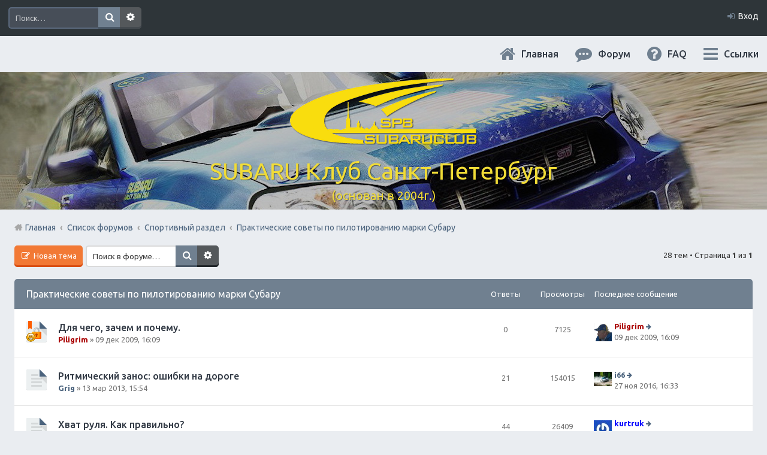

--- FILE ---
content_type: text/html; charset=UTF-8
request_url: https://subaru.spb.ru/viewforum.php?f=28&sid=d448a58242addf5bef59e60019de088b
body_size: 16528
content:
<!DOCTYPE html>
<html dir="ltr" lang="ru">
<head>
<meta charset="utf-8" />
<meta name="viewport" content="width=device-width, initial-scale=1" />

<title>Практические советы по пилотированию марки Субару - SUBARU Клуб Санкт-Петербург</title>

	<link rel="alternate" type="application/atom+xml" title="Канал - SUBARU Клуб Санкт-Петербург" href="https://subaru.spb.ru/feed.php">			<link rel="alternate" type="application/atom+xml" title="Канал - Новые темы" href="https://subaru.spb.ru/feed.php?mode=topics">		<link rel="alternate" type="application/atom+xml" title="Канал - Форум - Практические советы по пилотированию марки Субару" href="https://subaru.spb.ru/feed.php?f=28">		
<meta content="http://subaru.spb.ru/images/logo-grey-150x150.png" property="og:image">

<!--
<link rel="stylesheet" media="screen" href="/ny/lights/christmaslights.css" />
<script type="text/javascript" src="/ny/lights/soundmanager2-nodebug-jsmin.js"></script>
<script type="text/javascript" src="/ny/lights/animation-min.js"></script>
<script type="text/javascript" src="/ny/lights/christmaslights.js"></script>
-->

	<link rel="canonical" href="https://subaru.spb.ru/viewforum.php?f=28">

<!--
	phpBB style name: Marina v2.0.1
	Based on style:   prosilver (this is the default phpBB3 style)
	Original author:  Tom Beddard ( http://www.subBlue.com/ )
	Modified by:      PixelGoose Studio ( http://pixelgoose.com/ )
-->

<link href="./styles/marina_slate/theme/stylesheet.css?assets_version=31" rel="stylesheet">
<link href="./styles/marina_slate/theme/ru/stylesheet.css?assets_version=31" rel="stylesheet">
<link href="./styles/marina_slate/theme/responsive.css?assets_version=31" rel="stylesheet" media="all and (max-width: 700px)">

<!-- Yandex.Metrika counter -->
<script type="text/javascript">
    (function (d, w, c) {
        (w[c] = w[c] || []).push(function() {
            try {
                w.yaCounter36511645 = new Ya.Metrika({
                    id:36511645,
                    clickmap:true,
                    trackLinks:true,
                    accurateTrackBounce:true,
                    webvisor:true
                });
            } catch(e) { }
        });

        var n = d.getElementsByTagName("script")[0],
            s = d.createElement("script"),
            f = function () { n.parentNode.insertBefore(s, n); };
        s.type = "text/javascript";
        s.async = true;
        s.src = "https://mc.yandex.ru/metrika/watch.js";

        if (w.opera == "[object Opera]") {
            d.addEventListener("DOMContentLoaded", f, false);
        } else { f(); }
    })(document, window, "yandex_metrika_callbacks");
</script>
<noscript><div><img src="https://mc.yandex.ru/watch/36511645" style="position:absolute; left:-9999px;" alt="" /></div></noscript>
<!-- /Yandex.Metrika counter -->



<!--[if lte IE 9]>
	<link href="./styles/marina_slate/theme/tweaks.css?assets_version=31" rel="stylesheet">
<![endif]-->

	
<link href="./ext/bb3mobi/lastpostavatar/styles/all/theme/lastpostavatar.css?assets_version=31" rel="stylesheet" type="text/css" media="screen" />




<!-- Google Webfonts -->
<link href='//fonts.googleapis.com/css?family=Ubuntu:400,500,700,400italic,500italic,700italic' rel='stylesheet' type='text/css'>

<script type="text/javascript" src="/js/change-theme.js"></script>

</head>
<body id="phpbb" class="nojs notouch section-viewforum ltr ">


<!-- NY 2019 -->
 <div id="lights">
  <!-- lights go here -->
 </div>
<!-- END NY 2019 -->

<div id="wrap">
	<a id="top" class="anchor" accesskey="t"></a>
	<div id="page-header" class="page-header-marina">
		<div class="navbar-marina-outer">
	<div class="navbar navbar-marina" role="navigation">

				<div id="search-box" class="search-box search-header" role="search">
			<form action="./search.php?sid=0c15c2fa7b5ee2210c6cf1c44ed313ab" method="get" id="search">
			<fieldset>
				<input name="keywords" id="keywords" type="search" maxlength="128" title="Ключевые слова" class="inputbox search tiny" size="20" value="" placeholder="Поиск…" />
				<button class="button icon-button search-icon" type="submit" title="Поиск">Поиск</button>
				<a href="./search.php?sid=0c15c2fa7b5ee2210c6cf1c44ed313ab" class="button icon-button search-adv-icon" title="Расширенный поиск">Расширенный поиск</a>
				<input type="hidden" name="sid" value="0c15c2fa7b5ee2210c6cf1c44ed313ab" />

			</fieldset>
			</form>
		</div>
		


		<ul id="nav-main-top" class="linklist bulletin" role="menubar">
		
					<li class="small-icon icon-login rightside"  data-skip-responsive="true"><a href="#login-box" title="Вход" accesskey="x" role="menuitem" class="login-window">Вход</a><a href="./ucp.php?mode=login&amp;sid=0c15c2fa7b5ee2210c6cf1c44ed313ab" title="Вход" accesskey="x" role="menuitem" class="login-responsive-link">Вход</a></li>
										</ul>
	</div>
</div>		<div class="headerbar" role="banner">
			<div class="inner">

			<div id="site-description">
				<!-- <a id="logo" class="logo" href="./index.php?sid=0c15c2fa7b5ee2210c6cf1c44ed313ab" title="Список форумов"><img src=./images/logo-320x114.png?sid=0c15c2fa7b5ee2210c6cf1c44ed313ab style="max-width: 100%; height:auto; height:114px; width:320px; -webkit-border-radius: 0px 0px 0px 0px; -moz-border-radius: 0px 0px 0px 0px; border-radius: 0px 0px 0px 0px;"></a> -->
				<!-- <h1>SUBARU Клуб Санкт-Петербург</h1>
				<p>(основан в 2004г.)</p>-->
				<p class="skiplink"><a href="#start_here">Пропустить</a></p>
			</div>

			</div>
		</div>
				<div id="subheader" data-type="background" data-speed="3">
	<div id="subheader-inner" class="inner-block">

		<!-- Subheader content starts here -->

		<div class="site-name"><a href="/app.php/portal?sid=0c15c2fa7b5ee2210c6cf1c44ed313ab" title="Главная" id="logo"><img src=./images/logo-320x114.png?sid=0c15c2fa7b5ee2210c6cf1c44ed313ab style="max-width: 100%; height:auto; height:114px; width:320px; -webkit-border-radius: 0px 0px 0px 0px; -moz-border-radius: 0px 0px 0px 0px; border-radius: 0px 0px 0px 0px;"></a></div>
		<div class="site-name">SUBARU Клуб Санкт-Петербург</div>
		<p class="site-description">(основан в 2004г.)</p>
		
		<!-- Subheader content ends here -->

	</div>
</div>

<script type="text/javascript" src="/js/parallax.js"></script>

		<div class="navbar" role="navigation">

	<ul id="nav-main" class="linklist bulletin" role="menubar">

		<li id="quick-links" class="small-icon responsive-menu dropdown-container" data-skip-responsive="true">
			<a href="#" class="responsive-menu-link dropdown-trigger">Ссылки</a>
			<div class="dropdown hidden">
				<div class="pointer"><div class="pointer-inner"></div></div>
				<ul class="dropdown-contents" role="menu">
					
											<li class="separator"></li>
																								<li><a href="./search.php?search_id=unanswered&amp;sid=0c15c2fa7b5ee2210c6cf1c44ed313ab" role="menuitem" class="small-icon icon-search-unanswered">Сообщения без ответов</a></li>
						<li><a href="./search.php?search_id=active_topics&amp;sid=0c15c2fa7b5ee2210c6cf1c44ed313ab" role="menuitem" class="small-icon icon-search-active">Активные темы</a></li>
						<li class="separator"></li>
						<li><a href="./search.php?sid=0c15c2fa7b5ee2210c6cf1c44ed313ab" role="menuitem" class="small-icon icon-search">Поиск</a></li>
					
											<li class="separator"></li>
												<li><a href="./memberlist.php?mode=team&amp;sid=0c15c2fa7b5ee2210c6cf1c44ed313ab" role="menuitem" class="small-icon icon-team">Наша команда</a></li>										<li class="separator"></li>

									</ul>
			</div>
		</li>

				<li class="hidden-on-sm" data-skip-responsive="true">
      <a href="./faq.php?sid=0c15c2fa7b5ee2210c6cf1c44ed313ab"
        rel="help"
        title="Часто задаваемые вопросы"
        role="menuitem"
        class="small-icon icon-faq"
      >FAQ</a>
     </li>
				
		<li>
      <a href="/index.php"
        rel="help"
        title="Форум"
        role="menuitem"
        class="small-icon icon-search-active"
      >Форум</a>
    </li>
		<li>
			<a href="/"
        rel="help"
        title="Главная"
        class="small-icon icon-home"
      >Главная</a>
		</li>

				
		<!-- Add your nav link below -->
		
	</ul>

	<ul id="nav-breadcrumbs" class="linklist navlinks" role="menubar">
						<li class="small-icon breadcrumbs">
						<span class="crumb"><a href="/app.php/portal?sid=0c15c2fa7b5ee2210c6cf1c44ed313ab" data-navbar-reference="portal">Главная</a></span>			<span class="crumb" itemtype="http://data-vocabulary.org/Breadcrumb" itemscope=""><a href="./index.php?sid=0c15c2fa7b5ee2210c6cf1c44ed313ab" accesskey="h" data-navbar-reference="index" itemprop="url"><span itemprop="title">Список форумов</span></a></span>
											<span class="crumb" itemtype="http://data-vocabulary.org/Breadcrumb" itemscope="" data-forum-id="76"><a href="./viewforum.php?f=76&amp;sid=0c15c2fa7b5ee2210c6cf1c44ed313ab" itemprop="url"><span itemprop="title">Спортивный раздел</span></a></span>
															<span class="crumb" itemtype="http://data-vocabulary.org/Breadcrumb" itemscope="" data-forum-id="28"><a href="./viewforum.php?f=28&amp;sid=0c15c2fa7b5ee2210c6cf1c44ed313ab" itemprop="url"><span itemprop="title">Практические советы по пилотированию марки Субару</span></a></span>
												</li>
		
					<li class="rightside responsive-search" style="display: none;"><a href="./search.php?sid=0c15c2fa7b5ee2210c6cf1c44ed313ab" title="Параметры расширенного поиска" role="menuitem">Поиск</a></li>
		
	</ul>

</div>
	</div>

	
	<a id="start_here" class="anchor"></a>
	<div id="page-body" role="main">
		
		
<div class="page-body__content-with-offsets">
	<!-- NOTE: remove the style="display: none" when you want to have the forum description on the forum body -->
	<div style="display: none !important;">&quot;разбор полетов&quot; + практические рекомендации.<br /></div>	</div>



<div class="page-body__content-with-offsets all-next-blocks-sides-margins">
	<div class="action-bar top">

			<div class="buttons">
			
			<a href="./posting.php?mode=post&amp;f=28&amp;sid=0c15c2fa7b5ee2210c6cf1c44ed313ab" class="button icon-button post-icon" title="Новая тема">
				Новая тема			</a>

					</div>
	
			<div class="search-box" role="search">
			<form method="get" id="forum-search" action="./search.php?sid=0c15c2fa7b5ee2210c6cf1c44ed313ab">
			<fieldset>
				<input class="inputbox search tiny" type="search" name="keywords" id="search_keywords" size="20" placeholder="Поиск в форуме…" />
				<button class="button icon-button search-icon" type="submit" title="Поиск">Поиск</button>
				<a href="./search.php?sid=0c15c2fa7b5ee2210c6cf1c44ed313ab" class="button icon-button search-adv-icon" title="Расширенный поиск">Расширенный поиск</a>
				<input type="hidden" name="fid[0]" value="28" />
<input type="hidden" name="sid" value="0c15c2fa7b5ee2210c6cf1c44ed313ab" />

			</fieldset>
			</form>
		</div>
	
	<div class="pagination">
		28 тем
					&bull; Страница <strong>1</strong> из <strong>1</strong>
			</div>

	</div>
</div>



	
	  <div class="page-body__content-with-offsets forumbg">
		<div class="inner">
		<ul class="topiclist">
			<li class="header">
				<dl class="icon">
					<dt>
						<div class="list-inner">
															<a href="./viewforum.php?f=28&amp;sid=0c15c2fa7b5ee2210c6cf1c44ed313ab">Практические советы по пилотированию марки Субару</a>
													</div>
					</dt>
					<dd class="posts">Ответы</dd>
					<dd class="views">Просмотры</dd>
					<dd class="lastpost"><span>Последнее сообщение</span></dd>

									</dl>
			</li>
		</ul>
		<ul class="topiclist topics">
	
				<li class="row bg1 sticky">
						<dl class="icon sticky_read_locked">
				<dt style="background-image: url(./images/icons/smf/cheesy.gif); background-repeat: no-repeat;" title="Эта тема закрыта, вы не можете редактировать и оставлять сообщения в ней.">
										<div class="list-inner">
												<a href="./viewtopic.php?f=28&amp;t=337&amp;sid=0c15c2fa7b5ee2210c6cf1c44ed313ab" class="topictitle">Для чего, зачем и почему.</a>
																		<br />

												<div class="responsive-show" style="display: none;">
							Последнее сообщение  <a href="./memberlist.php?mode=viewprofile&amp;u=7&amp;sid=0c15c2fa7b5ee2210c6cf1c44ed313ab" style="color: #AA0000;" class="username-coloured">Piligrim</a><span class="lastpostavatar"><img class="avatar" src="./download/file.php?avatar=7.png" width="30" height="30" alt="Аватара пользователя" /></span> &laquo; <a href="./viewtopic.php?f=28&amp;t=337&amp;p=2132&amp;sid=0c15c2fa7b5ee2210c6cf1c44ed313ab#p2132" title="Перейти к последнему сообщению">09 дек 2009, 16:09</a>
													</div>
												
						
						<div class="responsive-hide">
																					 <a href="./memberlist.php?mode=viewprofile&amp;u=7&amp;sid=0c15c2fa7b5ee2210c6cf1c44ed313ab" style="color: #AA0000;" class="username-coloured">Piligrim</a> &raquo; 09 дек 2009, 16:09
													</div>

											</div>
				</dt>
				<dd class="posts">0 <dfn>Ответы</dfn></dd>
				<dd class="views">7125 <dfn>Просмотры</dfn></dd>
				<dd class="lastpost lastpost_fix-arrow-viewforum"><span><dfn>Последнее сообщение </dfn> <a href="./memberlist.php?mode=viewprofile&amp;u=7&amp;sid=0c15c2fa7b5ee2210c6cf1c44ed313ab" style="color: #AA0000;" class="username-coloured">Piligrim</a><span class="lastpostavatar"><img class="avatar" src="./download/file.php?avatar=7.png" width="30" height="30" alt="Аватара пользователя" /></span>
					<a href="./viewtopic.php?f=28&amp;t=337&amp;p=2132&amp;sid=0c15c2fa7b5ee2210c6cf1c44ed313ab#p2132" title="Перейти к последнему сообщению"><span class="imageset icon_topic_latest" title="Перейти к последнему сообщению">Перейти к последнему сообщению</span></a> <br />09 дек 2009, 16:09</span>
				</dd>
			</dl>
					</li>
		
	

	
	
				<li class="row bg2">
						<dl class="icon topic_read_hot">
				<dt title="Нет непрочитанных сообщений">
										<div class="list-inner">
												<a href="./viewtopic.php?f=28&amp;t=7487&amp;sid=0c15c2fa7b5ee2210c6cf1c44ed313ab" class="topictitle">Ритмический занос: ошибки на дороге</a>
																		<br />

												<div class="responsive-show" style="display: none;">
							Последнее сообщение  <a href="./memberlist.php?mode=viewprofile&amp;u=249&amp;sid=0c15c2fa7b5ee2210c6cf1c44ed313ab" style="color: #teal;" class="username-coloured">i66</a><span class="lastpostavatar"><img class="avatar" src="./download/file.php?avatar=249_1467527918.jpg" width="30" height="24" alt="Аватара пользователя" /></span> &laquo; <a href="./viewtopic.php?f=28&amp;t=7487&amp;p=159617&amp;sid=0c15c2fa7b5ee2210c6cf1c44ed313ab#p159617" title="Перейти к последнему сообщению">27 ноя 2016, 16:33</a>
													</div>
						<span class="responsive-show left-box" style="display: none;">Ответы: <strong>21</strong></span>						
						
						<div class="responsive-hide">
																					 <a href="./memberlist.php?mode=viewprofile&amp;u=375&amp;sid=0c15c2fa7b5ee2210c6cf1c44ed313ab" style="color: #teal;" class="username-coloured">Grig</a> &raquo; 13 мар 2013, 15:54
													</div>

											</div>
				</dt>
				<dd class="posts">21 <dfn>Ответы</dfn></dd>
				<dd class="views">154015 <dfn>Просмотры</dfn></dd>
				<dd class="lastpost lastpost_fix-arrow-viewforum"><span><dfn>Последнее сообщение </dfn> <a href="./memberlist.php?mode=viewprofile&amp;u=249&amp;sid=0c15c2fa7b5ee2210c6cf1c44ed313ab" style="color: #teal;" class="username-coloured">i66</a><span class="lastpostavatar"><img class="avatar" src="./download/file.php?avatar=249_1467527918.jpg" width="30" height="24" alt="Аватара пользователя" /></span>
					<a href="./viewtopic.php?f=28&amp;t=7487&amp;p=159617&amp;sid=0c15c2fa7b5ee2210c6cf1c44ed313ab#p159617" title="Перейти к последнему сообщению"><span class="imageset icon_topic_latest" title="Перейти к последнему сообщению">Перейти к последнему сообщению</span></a> <br />27 ноя 2016, 16:33</span>
				</dd>
			</dl>
					</li>
		
	

	
	
				<li class="row bg1">
						<dl class="icon topic_read_hot">
				<dt title="Нет непрочитанных сообщений">
										<div class="list-inner">
												<a href="./viewtopic.php?f=28&amp;t=13990&amp;sid=0c15c2fa7b5ee2210c6cf1c44ed313ab" class="topictitle">Хват руля. Как правильно? </a>
																		<br />

												<div class="responsive-show" style="display: none;">
							Последнее сообщение  <a href="./memberlist.php?mode=viewprofile&amp;u=3257&amp;sid=0c15c2fa7b5ee2210c6cf1c44ed313ab" style="color: #0000FF;" class="username-coloured">kurtruk</a><span class="lastpostavatar"><img src="//secure.gravatar.com/avatar/414e8396ac10e669d71c2c1787d15e3e?s=30" width="30" height="30" alt="Аватара пользователя" /></span> &laquo; <a href="./viewtopic.php?f=28&amp;t=13990&amp;p=158790&amp;sid=0c15c2fa7b5ee2210c6cf1c44ed313ab#p158790" title="Перейти к последнему сообщению">01 ноя 2016, 22:56</a>
													</div>
						<span class="responsive-show left-box" style="display: none;">Ответы: <strong>44</strong></span>						
												<div class="pagination">
							<ul>
															<li><a href="./viewtopic.php?f=28&amp;t=13990&amp;sid=0c15c2fa7b5ee2210c6cf1c44ed313ab">1</a></li>
																							<li><a href="./viewtopic.php?f=28&amp;t=13990&amp;sid=0c15c2fa7b5ee2210c6cf1c44ed313ab&amp;start=30">2</a></li>
																																													</ul>
						</div>
						
						<div class="responsive-hide">
																					 <a href="./memberlist.php?mode=viewprofile&amp;u=1986&amp;sid=0c15c2fa7b5ee2210c6cf1c44ed313ab" style="color: #00AA00;" class="username-coloured">Liska</a> &raquo; 12 ноя 2015, 15:48
													</div>

											</div>
				</dt>
				<dd class="posts">44 <dfn>Ответы</dfn></dd>
				<dd class="views">26409 <dfn>Просмотры</dfn></dd>
				<dd class="lastpost lastpost_fix-arrow-viewforum"><span><dfn>Последнее сообщение </dfn> <a href="./memberlist.php?mode=viewprofile&amp;u=3257&amp;sid=0c15c2fa7b5ee2210c6cf1c44ed313ab" style="color: #0000FF;" class="username-coloured">kurtruk</a><span class="lastpostavatar"><img src="//secure.gravatar.com/avatar/414e8396ac10e669d71c2c1787d15e3e?s=30" width="30" height="30" alt="Аватара пользователя" /></span>
					<a href="./viewtopic.php?f=28&amp;t=13990&amp;p=158790&amp;sid=0c15c2fa7b5ee2210c6cf1c44ed313ab#p158790" title="Перейти к последнему сообщению"><span class="imageset icon_topic_latest" title="Перейти к последнему сообщению">Перейти к последнему сообщению</span></a> <br />01 ноя 2016, 22:56</span>
				</dd>
			</dl>
					</li>
		
	

	
	
				<li class="row bg2">
						<dl class="icon topic_read">
				<dt title="Нет непрочитанных сообщений">
										<div class="list-inner">
												<a href="./viewtopic.php?f=28&amp;t=10298&amp;sid=0c15c2fa7b5ee2210c6cf1c44ed313ab" class="topictitle">чего бы почитать?</a>
																		<br />

												<div class="responsive-show" style="display: none;">
							Последнее сообщение  <a href="./memberlist.php?mode=viewprofile&amp;u=3534&amp;sid=0c15c2fa7b5ee2210c6cf1c44ed313ab" style="color: #teal;" class="username-coloured">eastendboy</a><span class="lastpostavatar"><img class="avatar" src="./styles/marina_slate/theme/images/no_avatar.gif" width="30" height="30" alt="" /></span> &laquo; <a href="./viewtopic.php?f=28&amp;t=10298&amp;p=102202&amp;sid=0c15c2fa7b5ee2210c6cf1c44ed313ab#p102202" title="Перейти к последнему сообщению">03 апр 2014, 21:36</a>
													</div>
						<span class="responsive-show left-box" style="display: none;">Ответы: <strong>2</strong></span>						
						
						<div class="responsive-hide">
																					 <a href="./memberlist.php?mode=viewprofile&amp;u=3534&amp;sid=0c15c2fa7b5ee2210c6cf1c44ed313ab" style="color: #teal;" class="username-coloured">eastendboy</a> &raquo; 27 мар 2014, 11:50
													</div>

											</div>
				</dt>
				<dd class="posts">2 <dfn>Ответы</dfn></dd>
				<dd class="views">6541 <dfn>Просмотры</dfn></dd>
				<dd class="lastpost lastpost_fix-arrow-viewforum"><span><dfn>Последнее сообщение </dfn> <a href="./memberlist.php?mode=viewprofile&amp;u=3534&amp;sid=0c15c2fa7b5ee2210c6cf1c44ed313ab" style="color: #teal;" class="username-coloured">eastendboy</a><span class="lastpostavatar"><img class="avatar" src="./styles/marina_slate/theme/images/no_avatar.gif" width="30" height="30" alt="" /></span>
					<a href="./viewtopic.php?f=28&amp;t=10298&amp;p=102202&amp;sid=0c15c2fa7b5ee2210c6cf1c44ed313ab#p102202" title="Перейти к последнему сообщению"><span class="imageset icon_topic_latest" title="Перейти к последнему сообщению">Перейти к последнему сообщению</span></a> <br />03 апр 2014, 21:36</span>
				</dd>
			</dl>
					</li>
		
	

	
	
				<li class="row bg1">
						<dl class="icon topic_read_locked">
				<dt title="Эта тема закрыта, вы не можете редактировать и оставлять сообщения в ней.">
										<div class="list-inner">
												<a href="./viewtopic.php?f=28&amp;t=9984&amp;sid=0c15c2fa7b5ee2210c6cf1c44ed313ab" class="topictitle">Гвозди и субару</a>
																		<br />

												<div class="responsive-show" style="display: none;">
							Последнее сообщение  <a href="./memberlist.php?mode=viewprofile&amp;u=3396&amp;sid=0c15c2fa7b5ee2210c6cf1c44ed313ab" style="color: #teal;" class="username-coloured">Wazzzeee</a><span class="lastpostavatar"><img class="avatar" src="./download/file.php?avatar=3396.jpg" width="30" height="30" alt="Аватара пользователя" /></span> &laquo; <a href="./viewtopic.php?f=28&amp;t=9984&amp;p=98336&amp;sid=0c15c2fa7b5ee2210c6cf1c44ed313ab#p98336" title="Перейти к последнему сообщению">12 фев 2014, 17:18</a>
													</div>
						<span class="responsive-show left-box" style="display: none;">Ответы: <strong>38</strong></span>						
												<div class="pagination">
							<ul>
															<li><a href="./viewtopic.php?f=28&amp;t=9984&amp;sid=0c15c2fa7b5ee2210c6cf1c44ed313ab">1</a></li>
																							<li><a href="./viewtopic.php?f=28&amp;t=9984&amp;sid=0c15c2fa7b5ee2210c6cf1c44ed313ab&amp;start=30">2</a></li>
																																													</ul>
						</div>
						
						<div class="responsive-hide">
														<span class="imageset icon_topic_attach" title="Вложения">Вложения</span> 							 <a href="./memberlist.php?mode=viewprofile&amp;u=396&amp;sid=0c15c2fa7b5ee2210c6cf1c44ed313ab" style="color: #teal;" class="username-coloured">алексей гатчинский</a> &raquo; 10 фев 2014, 00:53
													</div>

											</div>
				</dt>
				<dd class="posts">38 <dfn>Ответы</dfn></dd>
				<dd class="views">28641 <dfn>Просмотры</dfn></dd>
				<dd class="lastpost lastpost_fix-arrow-viewforum"><span><dfn>Последнее сообщение </dfn> <a href="./memberlist.php?mode=viewprofile&amp;u=3396&amp;sid=0c15c2fa7b5ee2210c6cf1c44ed313ab" style="color: #teal;" class="username-coloured">Wazzzeee</a><span class="lastpostavatar"><img class="avatar" src="./download/file.php?avatar=3396.jpg" width="30" height="30" alt="Аватара пользователя" /></span>
					<a href="./viewtopic.php?f=28&amp;t=9984&amp;p=98336&amp;sid=0c15c2fa7b5ee2210c6cf1c44ed313ab#p98336" title="Перейти к последнему сообщению"><span class="imageset icon_topic_latest" title="Перейти к последнему сообщению">Перейти к последнему сообщению</span></a> <br />12 фев 2014, 17:18</span>
				</dd>
			</dl>
					</li>
		
	

	
	
				<li class="row bg2">
						<dl class="icon topic_read_hot">
				<dt title="Нет непрочитанных сообщений">
										<div class="list-inner">
												<a href="./viewtopic.php?f=28&amp;t=2371&amp;sid=0c15c2fa7b5ee2210c6cf1c44ed313ab" class="topictitle">РАЗЛИВ</a>
																		<br />

												<div class="responsive-show" style="display: none;">
							Последнее сообщение  <a href="./memberlist.php?mode=viewprofile&amp;u=375&amp;sid=0c15c2fa7b5ee2210c6cf1c44ed313ab" style="color: #teal;" class="username-coloured">Grig</a><span class="lastpostavatar"><img class="avatar" src="./download/file.php?avatar=375.png" width="30" height="30" alt="Аватара пользователя" /></span> &laquo; <a href="./viewtopic.php?f=28&amp;t=2371&amp;p=97326&amp;sid=0c15c2fa7b5ee2210c6cf1c44ed313ab#p97326" title="Перейти к последнему сообщению">06 фев 2014, 01:30</a>
													</div>
						<span class="responsive-show left-box" style="display: none;">Ответы: <strong>129</strong></span>						
												<div class="pagination">
							<ul>
															<li><a href="./viewtopic.php?f=28&amp;t=2371&amp;sid=0c15c2fa7b5ee2210c6cf1c44ed313ab">1</a></li>
																							<li><a href="./viewtopic.php?f=28&amp;t=2371&amp;sid=0c15c2fa7b5ee2210c6cf1c44ed313ab&amp;start=30">2</a></li>
																							<li><a href="./viewtopic.php?f=28&amp;t=2371&amp;sid=0c15c2fa7b5ee2210c6cf1c44ed313ab&amp;start=60">3</a></li>
																							<li><a href="./viewtopic.php?f=28&amp;t=2371&amp;sid=0c15c2fa7b5ee2210c6cf1c44ed313ab&amp;start=90">4</a></li>
																							<li><a href="./viewtopic.php?f=28&amp;t=2371&amp;sid=0c15c2fa7b5ee2210c6cf1c44ed313ab&amp;start=120">5</a></li>
																																													</ul>
						</div>
						
						<div class="responsive-hide">
														<span class="imageset icon_topic_attach" title="Вложения">Вложения</span> 							 <a href="./memberlist.php?mode=viewprofile&amp;u=459&amp;sid=0c15c2fa7b5ee2210c6cf1c44ed313ab" style="color: #teal;" class="username-coloured">Michail</a> &raquo; 09 янв 2011, 20:40
													</div>

											</div>
				</dt>
				<dd class="posts">129 <dfn>Ответы</dfn></dd>
				<dd class="views">63783 <dfn>Просмотры</dfn></dd>
				<dd class="lastpost lastpost_fix-arrow-viewforum"><span><dfn>Последнее сообщение </dfn> <a href="./memberlist.php?mode=viewprofile&amp;u=375&amp;sid=0c15c2fa7b5ee2210c6cf1c44ed313ab" style="color: #teal;" class="username-coloured">Grig</a><span class="lastpostavatar"><img class="avatar" src="./download/file.php?avatar=375.png" width="30" height="30" alt="Аватара пользователя" /></span>
					<a href="./viewtopic.php?f=28&amp;t=2371&amp;p=97326&amp;sid=0c15c2fa7b5ee2210c6cf1c44ed313ab#p97326" title="Перейти к последнему сообщению"><span class="imageset icon_topic_latest" title="Перейти к последнему сообщению">Перейти к последнему сообщению</span></a> <br />06 фев 2014, 01:30</span>
				</dd>
			</dl>
					</li>
		
	

	
	
				<li class="row bg1">
						<dl class="icon topic_read_hot">
				<dt title="Нет непрочитанных сообщений">
										<div class="list-inner">
												<a href="./viewtopic.php?f=28&amp;t=2139&amp;sid=0c15c2fa7b5ee2210c6cf1c44ed313ab" class="topictitle">Машину в занос  зимой</a>
																		<br />

												<div class="responsive-show" style="display: none;">
							Последнее сообщение  <a href="./memberlist.php?mode=viewprofile&amp;u=3396&amp;sid=0c15c2fa7b5ee2210c6cf1c44ed313ab" style="color: #teal;" class="username-coloured">Wazzzeee</a><span class="lastpostavatar"><img class="avatar" src="./download/file.php?avatar=3396.jpg" width="30" height="30" alt="Аватара пользователя" /></span> &laquo; <a href="./viewtopic.php?f=28&amp;t=2139&amp;p=93764&amp;sid=0c15c2fa7b5ee2210c6cf1c44ed313ab#p93764" title="Перейти к последнему сообщению">09 янв 2014, 17:08</a>
													</div>
						<span class="responsive-show left-box" style="display: none;">Ответы: <strong>96</strong></span>						
												<div class="pagination">
							<ul>
															<li><a href="./viewtopic.php?f=28&amp;t=2139&amp;sid=0c15c2fa7b5ee2210c6cf1c44ed313ab">1</a></li>
																							<li><a href="./viewtopic.php?f=28&amp;t=2139&amp;sid=0c15c2fa7b5ee2210c6cf1c44ed313ab&amp;start=30">2</a></li>
																							<li><a href="./viewtopic.php?f=28&amp;t=2139&amp;sid=0c15c2fa7b5ee2210c6cf1c44ed313ab&amp;start=60">3</a></li>
																							<li><a href="./viewtopic.php?f=28&amp;t=2139&amp;sid=0c15c2fa7b5ee2210c6cf1c44ed313ab&amp;start=90">4</a></li>
																																													</ul>
						</div>
						
						<div class="responsive-hide">
														<span class="imageset icon_topic_attach" title="Вложения">Вложения</span> 							 <span class="username">lordvet</span> &raquo; 20 ноя 2010, 12:29
													</div>

											</div>
				</dt>
				<dd class="posts">96 <dfn>Ответы</dfn></dd>
				<dd class="views">50762 <dfn>Просмотры</dfn></dd>
				<dd class="lastpost lastpost_fix-arrow-viewforum"><span><dfn>Последнее сообщение </dfn> <a href="./memberlist.php?mode=viewprofile&amp;u=3396&amp;sid=0c15c2fa7b5ee2210c6cf1c44ed313ab" style="color: #teal;" class="username-coloured">Wazzzeee</a><span class="lastpostavatar"><img class="avatar" src="./download/file.php?avatar=3396.jpg" width="30" height="30" alt="Аватара пользователя" /></span>
					<a href="./viewtopic.php?f=28&amp;t=2139&amp;p=93764&amp;sid=0c15c2fa7b5ee2210c6cf1c44ed313ab#p93764" title="Перейти к последнему сообщению"><span class="imageset icon_topic_latest" title="Перейти к последнему сообщению">Перейти к последнему сообщению</span></a> <br />09 янв 2014, 17:08</span>
				</dd>
			</dl>
					</li>
		
	

	
	
				<li class="row bg2">
						<dl class="icon topic_read_hot">
				<dt title="Нет непрочитанных сообщений">
										<div class="list-inner">
												<a href="./viewtopic.php?f=28&amp;t=6924&amp;sid=0c15c2fa7b5ee2210c6cf1c44ed313ab" class="topictitle">ABS</a>
																		<br />

												<div class="responsive-show" style="display: none;">
							Последнее сообщение  <a href="./memberlist.php?mode=viewprofile&amp;u=556&amp;sid=0c15c2fa7b5ee2210c6cf1c44ed313ab" style="color: #teal;" class="username-coloured">«Aлексей»</a><span class="lastpostavatar"><img class="avatar" src="./download/file.php?avatar=556.png" width="30" height="30" alt="Аватара пользователя" /></span> &laquo; <a href="./viewtopic.php?f=28&amp;t=6924&amp;p=92128&amp;sid=0c15c2fa7b5ee2210c6cf1c44ed313ab#p92128" title="Перейти к последнему сообщению">25 дек 2013, 16:23</a>
													</div>
						<span class="responsive-show left-box" style="display: none;">Ответы: <strong>42</strong></span>						
												<div class="pagination">
							<ul>
															<li><a href="./viewtopic.php?f=28&amp;t=6924&amp;sid=0c15c2fa7b5ee2210c6cf1c44ed313ab">1</a></li>
																							<li><a href="./viewtopic.php?f=28&amp;t=6924&amp;sid=0c15c2fa7b5ee2210c6cf1c44ed313ab&amp;start=30">2</a></li>
																																													</ul>
						</div>
						
						<div class="responsive-hide">
														<span class="imageset icon_topic_attach" title="Вложения">Вложения</span> 							 <a href="./memberlist.php?mode=viewprofile&amp;u=919&amp;sid=0c15c2fa7b5ee2210c6cf1c44ed313ab" style="color: #teal;" class="username-coloured">acepire</a> &raquo; 25 дек 2012, 15:22
													</div>

											</div>
				</dt>
				<dd class="posts">42 <dfn>Ответы</dfn></dd>
				<dd class="views">24990 <dfn>Просмотры</dfn></dd>
				<dd class="lastpost lastpost_fix-arrow-viewforum"><span><dfn>Последнее сообщение </dfn> <a href="./memberlist.php?mode=viewprofile&amp;u=556&amp;sid=0c15c2fa7b5ee2210c6cf1c44ed313ab" style="color: #teal;" class="username-coloured">«Aлексей»</a><span class="lastpostavatar"><img class="avatar" src="./download/file.php?avatar=556.png" width="30" height="30" alt="Аватара пользователя" /></span>
					<a href="./viewtopic.php?f=28&amp;t=6924&amp;p=92128&amp;sid=0c15c2fa7b5ee2210c6cf1c44ed313ab#p92128" title="Перейти к последнему сообщению"><span class="imageset icon_topic_latest" title="Перейти к последнему сообщению">Перейти к последнему сообщению</span></a> <br />25 дек 2013, 16:23</span>
				</dd>
			</dl>
					</li>
		
	

	
	
				<li class="row bg1">
						<dl class="icon topic_read_hot">
				<dt title="Нет непрочитанных сообщений">
										<div class="list-inner">
												<a href="./viewtopic.php?f=28&amp;t=9219&amp;sid=0c15c2fa7b5ee2210c6cf1c44ed313ab" class="topictitle">Неплохой тест для себя</a>
																		<br />

												<div class="responsive-show" style="display: none;">
							Последнее сообщение  <a href="./memberlist.php?mode=viewprofile&amp;u=396&amp;sid=0c15c2fa7b5ee2210c6cf1c44ed313ab" style="color: #teal;" class="username-coloured">алексей гатчинский</a><span class="lastpostavatar"><img class="avatar" src="./download/file.php?avatar=396.png" width="30" height="30" alt="Аватара пользователя" /></span> &laquo; <a href="./viewtopic.php?f=28&amp;t=9219&amp;p=92104&amp;sid=0c15c2fa7b5ee2210c6cf1c44ed313ab#p92104" title="Перейти к последнему сообщению">25 дек 2013, 13:33</a>
													</div>
						<span class="responsive-show left-box" style="display: none;">Ответы: <strong>87</strong></span>						
												<div class="pagination">
							<ul>
															<li><a href="./viewtopic.php?f=28&amp;t=9219&amp;sid=0c15c2fa7b5ee2210c6cf1c44ed313ab">1</a></li>
																							<li><a href="./viewtopic.php?f=28&amp;t=9219&amp;sid=0c15c2fa7b5ee2210c6cf1c44ed313ab&amp;start=30">2</a></li>
																							<li><a href="./viewtopic.php?f=28&amp;t=9219&amp;sid=0c15c2fa7b5ee2210c6cf1c44ed313ab&amp;start=60">3</a></li>
																																													</ul>
						</div>
						
						<div class="responsive-hide">
														<span class="imageset icon_topic_attach" title="Вложения">Вложения</span> 							 <a href="./memberlist.php?mode=viewprofile&amp;u=919&amp;sid=0c15c2fa7b5ee2210c6cf1c44ed313ab" style="color: #teal;" class="username-coloured">acepire</a> &raquo; 08 ноя 2013, 12:34
													</div>

											</div>
				</dt>
				<dd class="posts">87 <dfn>Ответы</dfn></dd>
				<dd class="views">42597 <dfn>Просмотры</dfn></dd>
				<dd class="lastpost lastpost_fix-arrow-viewforum"><span><dfn>Последнее сообщение </dfn> <a href="./memberlist.php?mode=viewprofile&amp;u=396&amp;sid=0c15c2fa7b5ee2210c6cf1c44ed313ab" style="color: #teal;" class="username-coloured">алексей гатчинский</a><span class="lastpostavatar"><img class="avatar" src="./download/file.php?avatar=396.png" width="30" height="30" alt="Аватара пользователя" /></span>
					<a href="./viewtopic.php?f=28&amp;t=9219&amp;p=92104&amp;sid=0c15c2fa7b5ee2210c6cf1c44ed313ab#p92104" title="Перейти к последнему сообщению"><span class="imageset icon_topic_latest" title="Перейти к последнему сообщению">Перейти к последнему сообщению</span></a> <br />25 дек 2013, 13:33</span>
				</dd>
			</dl>
					</li>
		
	

	
	
				<li class="row bg2">
						<dl class="icon topic_read_hot">
				<dt title="Нет непрочитанных сообщений">
										<div class="list-inner">
												<a href="./viewtopic.php?f=28&amp;t=7185&amp;sid=0c15c2fa7b5ee2210c6cf1c44ed313ab" class="topictitle">Субару занесло</a>
																		<br />

												<div class="responsive-show" style="display: none;">
							Последнее сообщение  <a href="./memberlist.php?mode=viewprofile&amp;u=376&amp;sid=0c15c2fa7b5ee2210c6cf1c44ed313ab" style="color: #teal;" class="username-coloured">Bullvinkl</a><span class="lastpostavatar"><img class="avatar" src="./download/file.php?avatar=376_1459604316.jpg" width="30" height="23" alt="Аватара пользователя" /></span> &laquo; <a href="./viewtopic.php?f=28&amp;t=7185&amp;p=86686&amp;sid=0c15c2fa7b5ee2210c6cf1c44ed313ab#p86686" title="Перейти к последнему сообщению">24 окт 2013, 12:28</a>
													</div>
						<span class="responsive-show left-box" style="display: none;">Ответы: <strong>115</strong></span>						
												<div class="pagination">
							<ul>
															<li><a href="./viewtopic.php?f=28&amp;t=7185&amp;sid=0c15c2fa7b5ee2210c6cf1c44ed313ab">1</a></li>
																							<li><a href="./viewtopic.php?f=28&amp;t=7185&amp;sid=0c15c2fa7b5ee2210c6cf1c44ed313ab&amp;start=30">2</a></li>
																							<li><a href="./viewtopic.php?f=28&amp;t=7185&amp;sid=0c15c2fa7b5ee2210c6cf1c44ed313ab&amp;start=60">3</a></li>
																							<li><a href="./viewtopic.php?f=28&amp;t=7185&amp;sid=0c15c2fa7b5ee2210c6cf1c44ed313ab&amp;start=90">4</a></li>
																																													</ul>
						</div>
						
						<div class="responsive-hide">
																					 <a href="./memberlist.php?mode=viewprofile&amp;u=837&amp;sid=0c15c2fa7b5ee2210c6cf1c44ed313ab" style="color: #teal;" class="username-coloured">Логин_Питерский</a> &raquo; 06 фев 2013, 00:46
													</div>

											</div>
				</dt>
				<dd class="posts">115 <dfn>Ответы</dfn></dd>
				<dd class="views">56278 <dfn>Просмотры</dfn></dd>
				<dd class="lastpost lastpost_fix-arrow-viewforum"><span><dfn>Последнее сообщение </dfn> <a href="./memberlist.php?mode=viewprofile&amp;u=376&amp;sid=0c15c2fa7b5ee2210c6cf1c44ed313ab" style="color: #teal;" class="username-coloured">Bullvinkl</a><span class="lastpostavatar"><img class="avatar" src="./download/file.php?avatar=376_1459604316.jpg" width="30" height="23" alt="Аватара пользователя" /></span>
					<a href="./viewtopic.php?f=28&amp;t=7185&amp;p=86686&amp;sid=0c15c2fa7b5ee2210c6cf1c44ed313ab#p86686" title="Перейти к последнему сообщению"><span class="imageset icon_topic_latest" title="Перейти к последнему сообщению">Перейти к последнему сообщению</span></a> <br />24 окт 2013, 12:28</span>
				</dd>
			</dl>
					</li>
		
	

	
	
				<li class="row bg1">
						<dl class="icon topic_read">
				<dt title="Нет непрочитанных сообщений">
										<div class="list-inner">
												<a href="./viewtopic.php?f=28&amp;t=7522&amp;sid=0c15c2fa7b5ee2210c6cf1c44ed313ab" class="topictitle">Теоретический факультатив :)</a>
																		<br />

												<div class="responsive-show" style="display: none;">
							Последнее сообщение  <a href="./memberlist.php?mode=viewprofile&amp;u=919&amp;sid=0c15c2fa7b5ee2210c6cf1c44ed313ab" style="color: #teal;" class="username-coloured">acepire</a><span class="lastpostavatar"><img class="avatar" src="https://upload.wikimedia.org/wikipedia/commons/thumb/b/ba/Atheismsymbol_endorsed_by_AAI.svg/125px-Atheismsymbol_endorsed_by_AAI.svg.png" width="30" height="30" alt="Аватара пользователя" /></span> &laquo; <a href="./viewtopic.php?f=28&amp;t=7522&amp;p=70941&amp;sid=0c15c2fa7b5ee2210c6cf1c44ed313ab#p70941" title="Перейти к последнему сообщению">04 апр 2013, 13:51</a>
													</div>
						<span class="responsive-show left-box" style="display: none;">Ответы: <strong>9</strong></span>						
						
						<div class="responsive-hide">
														<span class="imageset icon_topic_attach" title="Вложения">Вложения</span> 							 <a href="./memberlist.php?mode=viewprofile&amp;u=919&amp;sid=0c15c2fa7b5ee2210c6cf1c44ed313ab" style="color: #teal;" class="username-coloured">acepire</a> &raquo; 17 мар 2013, 20:10
													</div>

											</div>
				</dt>
				<dd class="posts">9 <dfn>Ответы</dfn></dd>
				<dd class="views">10242 <dfn>Просмотры</dfn></dd>
				<dd class="lastpost lastpost_fix-arrow-viewforum"><span><dfn>Последнее сообщение </dfn> <a href="./memberlist.php?mode=viewprofile&amp;u=919&amp;sid=0c15c2fa7b5ee2210c6cf1c44ed313ab" style="color: #teal;" class="username-coloured">acepire</a><span class="lastpostavatar"><img class="avatar" src="https://upload.wikimedia.org/wikipedia/commons/thumb/b/ba/Atheismsymbol_endorsed_by_AAI.svg/125px-Atheismsymbol_endorsed_by_AAI.svg.png" width="30" height="30" alt="Аватара пользователя" /></span>
					<a href="./viewtopic.php?f=28&amp;t=7522&amp;p=70941&amp;sid=0c15c2fa7b5ee2210c6cf1c44ed313ab#p70941" title="Перейти к последнему сообщению"><span class="imageset icon_topic_latest" title="Перейти к последнему сообщению">Перейти к последнему сообщению</span></a> <br />04 апр 2013, 13:51</span>
				</dd>
			</dl>
					</li>
		
	

	
	
				<li class="row bg2">
						<dl class="icon topic_read_hot">
				<dt title="Нет непрочитанных сообщений">
										<div class="list-inner">
												<a href="./viewtopic.php?f=28&amp;t=7549&amp;sid=0c15c2fa7b5ee2210c6cf1c44ed313ab" class="topictitle">Субару на AT в повороте</a>
																		<br />

												<div class="responsive-show" style="display: none;">
							Последнее сообщение  <a href="./memberlist.php?mode=viewprofile&amp;u=545&amp;sid=0c15c2fa7b5ee2210c6cf1c44ed313ab" class="username">Boroda</a><span class="lastpostavatar"><img class="avatar" src="./download/file.php?avatar=545.jpg" width="30" height="30" alt="Аватара пользователя" /></span> &laquo; <a href="./viewtopic.php?f=28&amp;t=7549&amp;p=70307&amp;sid=0c15c2fa7b5ee2210c6cf1c44ed313ab#p70307" title="Перейти к последнему сообщению">28 мар 2013, 23:01</a>
													</div>
						<span class="responsive-show left-box" style="display: none;">Ответы: <strong>88</strong></span>						
												<div class="pagination">
							<ul>
															<li><a href="./viewtopic.php?f=28&amp;t=7549&amp;sid=0c15c2fa7b5ee2210c6cf1c44ed313ab">1</a></li>
																							<li><a href="./viewtopic.php?f=28&amp;t=7549&amp;sid=0c15c2fa7b5ee2210c6cf1c44ed313ab&amp;start=30">2</a></li>
																							<li><a href="./viewtopic.php?f=28&amp;t=7549&amp;sid=0c15c2fa7b5ee2210c6cf1c44ed313ab&amp;start=60">3</a></li>
																																													</ul>
						</div>
						
						<div class="responsive-hide">
														<span class="imageset icon_topic_attach" title="Вложения">Вложения</span> 							 <a href="./memberlist.php?mode=viewprofile&amp;u=1146&amp;sid=0c15c2fa7b5ee2210c6cf1c44ed313ab" style="color: #teal;" class="username-coloured">Toxa</a> &raquo; 20 мар 2013, 11:20
													</div>

											</div>
				</dt>
				<dd class="posts">88 <dfn>Ответы</dfn></dd>
				<dd class="views">48329 <dfn>Просмотры</dfn></dd>
				<dd class="lastpost lastpost_fix-arrow-viewforum"><span><dfn>Последнее сообщение </dfn> <a href="./memberlist.php?mode=viewprofile&amp;u=545&amp;sid=0c15c2fa7b5ee2210c6cf1c44ed313ab" class="username">Boroda</a><span class="lastpostavatar"><img class="avatar" src="./download/file.php?avatar=545.jpg" width="30" height="30" alt="Аватара пользователя" /></span>
					<a href="./viewtopic.php?f=28&amp;t=7549&amp;p=70307&amp;sid=0c15c2fa7b5ee2210c6cf1c44ed313ab#p70307" title="Перейти к последнему сообщению"><span class="imageset icon_topic_latest" title="Перейти к последнему сообщению">Перейти к последнему сообщению</span></a> <br />28 мар 2013, 23:01</span>
				</dd>
			</dl>
					</li>
		
	

	
	
				<li class="row bg1">
						<dl class="icon topic_read_locked">
				<dt title="Эта тема закрыта, вы не можете редактировать и оставлять сообщения в ней.">
										<div class="list-inner">
												<a href="./viewtopic.php?f=28&amp;t=7363&amp;sid=0c15c2fa7b5ee2210c6cf1c44ed313ab" class="topictitle">Наши Аварии. Гиблые места на трассах, или нет &quot;царя&quot; в голове...</a>
																		<br />

												<div class="responsive-show" style="display: none;">
							Последнее сообщение  <a href="./memberlist.php?mode=viewprofile&amp;u=7&amp;sid=0c15c2fa7b5ee2210c6cf1c44ed313ab" style="color: #AA0000;" class="username-coloured">Piligrim</a><span class="lastpostavatar"><img class="avatar" src="./download/file.php?avatar=7.png" width="30" height="30" alt="Аватара пользователя" /></span> &laquo; <a href="./viewtopic.php?f=28&amp;t=7363&amp;p=67232&amp;sid=0c15c2fa7b5ee2210c6cf1c44ed313ab#p67232" title="Перейти к последнему сообщению">03 мар 2013, 10:44</a>
													</div>
						<span class="responsive-show left-box" style="display: none;">Ответы: <strong>33</strong></span>						
												<div class="pagination">
							<ul>
															<li><a href="./viewtopic.php?f=28&amp;t=7363&amp;sid=0c15c2fa7b5ee2210c6cf1c44ed313ab">1</a></li>
																							<li><a href="./viewtopic.php?f=28&amp;t=7363&amp;sid=0c15c2fa7b5ee2210c6cf1c44ed313ab&amp;start=30">2</a></li>
																																													</ul>
						</div>
						
						<div class="responsive-hide">
																					 <a href="./memberlist.php?mode=viewprofile&amp;u=7&amp;sid=0c15c2fa7b5ee2210c6cf1c44ed313ab" style="color: #AA0000;" class="username-coloured">Piligrim</a> &raquo; 01 мар 2013, 13:49
													</div>

											</div>
				</dt>
				<dd class="posts">33 <dfn>Ответы</dfn></dd>
				<dd class="views">21554 <dfn>Просмотры</dfn></dd>
				<dd class="lastpost lastpost_fix-arrow-viewforum"><span><dfn>Последнее сообщение </dfn> <a href="./memberlist.php?mode=viewprofile&amp;u=7&amp;sid=0c15c2fa7b5ee2210c6cf1c44ed313ab" style="color: #AA0000;" class="username-coloured">Piligrim</a><span class="lastpostavatar"><img class="avatar" src="./download/file.php?avatar=7.png" width="30" height="30" alt="Аватара пользователя" /></span>
					<a href="./viewtopic.php?f=28&amp;t=7363&amp;p=67232&amp;sid=0c15c2fa7b5ee2210c6cf1c44ed313ab#p67232" title="Перейти к последнему сообщению"><span class="imageset icon_topic_latest" title="Перейти к последнему сообщению">Перейти к последнему сообщению</span></a> <br />03 мар 2013, 10:44</span>
				</dd>
			</dl>
					</li>
		
	

	
	
				<li class="row bg2">
						<dl class="icon topic_read">
				<dt title="Нет непрочитанных сообщений">
										<div class="list-inner">
												<a href="./viewtopic.php?f=28&amp;t=7316&amp;sid=0c15c2fa7b5ee2210c6cf1c44ed313ab" class="topictitle">Баланс</a>
																		<br />

												<div class="responsive-show" style="display: none;">
							Последнее сообщение  <a href="./memberlist.php?mode=viewprofile&amp;u=919&amp;sid=0c15c2fa7b5ee2210c6cf1c44ed313ab" style="color: #teal;" class="username-coloured">acepire</a><span class="lastpostavatar"><img class="avatar" src="https://upload.wikimedia.org/wikipedia/commons/thumb/b/ba/Atheismsymbol_endorsed_by_AAI.svg/125px-Atheismsymbol_endorsed_by_AAI.svg.png" width="30" height="30" alt="Аватара пользователя" /></span> &laquo; <a href="./viewtopic.php?f=28&amp;t=7316&amp;p=66013&amp;sid=0c15c2fa7b5ee2210c6cf1c44ed313ab#p66013" title="Перейти к последнему сообщению">22 фев 2013, 19:18</a>
													</div>
												
						
						<div class="responsive-hide">
														<span class="imageset icon_topic_attach" title="Вложения">Вложения</span> 							 <a href="./memberlist.php?mode=viewprofile&amp;u=919&amp;sid=0c15c2fa7b5ee2210c6cf1c44ed313ab" style="color: #teal;" class="username-coloured">acepire</a> &raquo; 22 фев 2013, 19:18
													</div>

											</div>
				</dt>
				<dd class="posts">0 <dfn>Ответы</dfn></dd>
				<dd class="views">5537 <dfn>Просмотры</dfn></dd>
				<dd class="lastpost lastpost_fix-arrow-viewforum"><span><dfn>Последнее сообщение </dfn> <a href="./memberlist.php?mode=viewprofile&amp;u=919&amp;sid=0c15c2fa7b5ee2210c6cf1c44ed313ab" style="color: #teal;" class="username-coloured">acepire</a><span class="lastpostavatar"><img class="avatar" src="https://upload.wikimedia.org/wikipedia/commons/thumb/b/ba/Atheismsymbol_endorsed_by_AAI.svg/125px-Atheismsymbol_endorsed_by_AAI.svg.png" width="30" height="30" alt="Аватара пользователя" /></span>
					<a href="./viewtopic.php?f=28&amp;t=7316&amp;p=66013&amp;sid=0c15c2fa7b5ee2210c6cf1c44ed313ab#p66013" title="Перейти к последнему сообщению"><span class="imageset icon_topic_latest" title="Перейти к последнему сообщению">Перейти к последнему сообщению</span></a> <br />22 фев 2013, 19:18</span>
				</dd>
			</dl>
					</li>
		
	

	
	
				<li class="row bg1">
						<dl class="icon topic_read_hot">
				<dt title="Нет непрочитанных сообщений">
										<div class="list-inner">
												<a href="./viewtopic.php?f=28&amp;t=7293&amp;sid=0c15c2fa7b5ee2210c6cf1c44ed313ab" class="topictitle">В поисках практических советов по пилотированию</a>
																		<br />

												<div class="responsive-show" style="display: none;">
							Последнее сообщение  <a href="./memberlist.php?mode=viewprofile&amp;u=2823&amp;sid=0c15c2fa7b5ee2210c6cf1c44ed313ab" class="username">Diana</a><span class="lastpostavatar"><img class="avatar" src="./styles/marina_slate/theme/images/no_avatar.gif" width="30" height="30" alt="" /></span> &laquo; <a href="./viewtopic.php?f=28&amp;t=7293&amp;p=65706&amp;sid=0c15c2fa7b5ee2210c6cf1c44ed313ab#p65706" title="Перейти к последнему сообщению">20 фев 2013, 23:44</a>
													</div>
						<span class="responsive-show left-box" style="display: none;">Ответы: <strong>24</strong></span>						
						
						<div class="responsive-hide">
																					 <a href="./memberlist.php?mode=viewprofile&amp;u=2823&amp;sid=0c15c2fa7b5ee2210c6cf1c44ed313ab" class="username">Diana</a> &raquo; 20 фев 2013, 00:36
													</div>

											</div>
				</dt>
				<dd class="posts">24 <dfn>Ответы</dfn></dd>
				<dd class="views">16261 <dfn>Просмотры</dfn></dd>
				<dd class="lastpost lastpost_fix-arrow-viewforum"><span><dfn>Последнее сообщение </dfn> <a href="./memberlist.php?mode=viewprofile&amp;u=2823&amp;sid=0c15c2fa7b5ee2210c6cf1c44ed313ab" class="username">Diana</a><span class="lastpostavatar"><img class="avatar" src="./styles/marina_slate/theme/images/no_avatar.gif" width="30" height="30" alt="" /></span>
					<a href="./viewtopic.php?f=28&amp;t=7293&amp;p=65706&amp;sid=0c15c2fa7b5ee2210c6cf1c44ed313ab#p65706" title="Перейти к последнему сообщению"><span class="imageset icon_topic_latest" title="Перейти к последнему сообщению">Перейти к последнему сообщению</span></a> <br />20 фев 2013, 23:44</span>
				</dd>
			</dl>
					</li>
		
	

	
	
				<li class="row bg2">
						<dl class="icon topic_read_hot">
				<dt title="Нет непрочитанных сообщений">
										<div class="list-inner">
												<a href="./viewtopic.php?f=28&amp;t=2127&amp;sid=0c15c2fa7b5ee2210c6cf1c44ed313ab" class="topictitle">Пилотирование Форя зимой. Требуется совет!</a>
																		<br />

												<div class="responsive-show" style="display: none;">
							Последнее сообщение  <a href="./memberlist.php?mode=viewprofile&amp;u=919&amp;sid=0c15c2fa7b5ee2210c6cf1c44ed313ab" style="color: #teal;" class="username-coloured">acepire</a><span class="lastpostavatar"><img class="avatar" src="https://upload.wikimedia.org/wikipedia/commons/thumb/b/ba/Atheismsymbol_endorsed_by_AAI.svg/125px-Atheismsymbol_endorsed_by_AAI.svg.png" width="30" height="30" alt="Аватара пользователя" /></span> &laquo; <a href="./viewtopic.php?f=28&amp;t=2127&amp;p=57071&amp;sid=0c15c2fa7b5ee2210c6cf1c44ed313ab#p57071" title="Перейти к последнему сообщению">01 дек 2012, 02:54</a>
													</div>
						<span class="responsive-show left-box" style="display: none;">Ответы: <strong>201</strong></span>						
												<div class="pagination">
							<ul>
															<li><a href="./viewtopic.php?f=28&amp;t=2127&amp;sid=0c15c2fa7b5ee2210c6cf1c44ed313ab">1</a></li>
																							<li class="ellipsis"><span>…</span></li>
																							<li><a href="./viewtopic.php?f=28&amp;t=2127&amp;sid=0c15c2fa7b5ee2210c6cf1c44ed313ab&amp;start=60">3</a></li>
																							<li><a href="./viewtopic.php?f=28&amp;t=2127&amp;sid=0c15c2fa7b5ee2210c6cf1c44ed313ab&amp;start=90">4</a></li>
																							<li><a href="./viewtopic.php?f=28&amp;t=2127&amp;sid=0c15c2fa7b5ee2210c6cf1c44ed313ab&amp;start=120">5</a></li>
																							<li><a href="./viewtopic.php?f=28&amp;t=2127&amp;sid=0c15c2fa7b5ee2210c6cf1c44ed313ab&amp;start=150">6</a></li>
																							<li><a href="./viewtopic.php?f=28&amp;t=2127&amp;sid=0c15c2fa7b5ee2210c6cf1c44ed313ab&amp;start=180">7</a></li>
																																													</ul>
						</div>
						
						<div class="responsive-hide">
														<span class="imageset icon_topic_attach" title="Вложения">Вложения</span> 							 <span class="username">den-812</span> &raquo; 18 ноя 2010, 14:39
													</div>

											</div>
				</dt>
				<dd class="posts">201 <dfn>Ответы</dfn></dd>
				<dd class="views">92675 <dfn>Просмотры</dfn></dd>
				<dd class="lastpost lastpost_fix-arrow-viewforum"><span><dfn>Последнее сообщение </dfn> <a href="./memberlist.php?mode=viewprofile&amp;u=919&amp;sid=0c15c2fa7b5ee2210c6cf1c44ed313ab" style="color: #teal;" class="username-coloured">acepire</a><span class="lastpostavatar"><img class="avatar" src="https://upload.wikimedia.org/wikipedia/commons/thumb/b/ba/Atheismsymbol_endorsed_by_AAI.svg/125px-Atheismsymbol_endorsed_by_AAI.svg.png" width="30" height="30" alt="Аватара пользователя" /></span>
					<a href="./viewtopic.php?f=28&amp;t=2127&amp;p=57071&amp;sid=0c15c2fa7b5ee2210c6cf1c44ed313ab#p57071" title="Перейти к последнему сообщению"><span class="imageset icon_topic_latest" title="Перейти к последнему сообщению">Перейти к последнему сообщению</span></a> <br />01 дек 2012, 02:54</span>
				</dd>
			</dl>
					</li>
		
	

	
	
				<li class="row bg1">
						<dl class="icon topic_read_hot">
				<dt style="background-image: url(./images/icons/smf/question.gif); background-repeat: no-repeat;" title="Нет непрочитанных сообщений">
										<div class="list-inner">
												<a href="./viewtopic.php?f=28&amp;t=6319&amp;sid=0c15c2fa7b5ee2210c6cf1c44ed313ab" class="topictitle">Что значит &quot;интереснее рулится&quot;?</a>
																		<br />

												<div class="responsive-show" style="display: none;">
							Последнее сообщение  <a href="./memberlist.php?mode=viewprofile&amp;u=919&amp;sid=0c15c2fa7b5ee2210c6cf1c44ed313ab" style="color: #teal;" class="username-coloured">acepire</a><span class="lastpostavatar"><img class="avatar" src="https://upload.wikimedia.org/wikipedia/commons/thumb/b/ba/Atheismsymbol_endorsed_by_AAI.svg/125px-Atheismsymbol_endorsed_by_AAI.svg.png" width="30" height="30" alt="Аватара пользователя" /></span> &laquo; <a href="./viewtopic.php?f=28&amp;t=6319&amp;p=53904&amp;sid=0c15c2fa7b5ee2210c6cf1c44ed313ab#p53904" title="Перейти к последнему сообщению">20 окт 2012, 03:13</a>
													</div>
						<span class="responsive-show left-box" style="display: none;">Ответы: <strong>17</strong></span>						
						
						<div class="responsive-hide">
																					 <a href="./memberlist.php?mode=viewprofile&amp;u=919&amp;sid=0c15c2fa7b5ee2210c6cf1c44ed313ab" style="color: #teal;" class="username-coloured">acepire</a> &raquo; 12 окт 2012, 21:53
													</div>

											</div>
				</dt>
				<dd class="posts">17 <dfn>Ответы</dfn></dd>
				<dd class="views">13216 <dfn>Просмотры</dfn></dd>
				<dd class="lastpost lastpost_fix-arrow-viewforum"><span><dfn>Последнее сообщение </dfn> <a href="./memberlist.php?mode=viewprofile&amp;u=919&amp;sid=0c15c2fa7b5ee2210c6cf1c44ed313ab" style="color: #teal;" class="username-coloured">acepire</a><span class="lastpostavatar"><img class="avatar" src="https://upload.wikimedia.org/wikipedia/commons/thumb/b/ba/Atheismsymbol_endorsed_by_AAI.svg/125px-Atheismsymbol_endorsed_by_AAI.svg.png" width="30" height="30" alt="Аватара пользователя" /></span>
					<a href="./viewtopic.php?f=28&amp;t=6319&amp;p=53904&amp;sid=0c15c2fa7b5ee2210c6cf1c44ed313ab#p53904" title="Перейти к последнему сообщению"><span class="imageset icon_topic_latest" title="Перейти к последнему сообщению">Перейти к последнему сообщению</span></a> <br />20 окт 2012, 03:13</span>
				</dd>
			</dl>
					</li>
		
	

	
	
				<li class="row bg2">
						<dl class="icon topic_read">
				<dt title="Нет непрочитанных сообщений">
										<div class="list-inner">
												<a href="./viewtopic.php?f=28&amp;t=4495&amp;sid=0c15c2fa7b5ee2210c6cf1c44ed313ab" class="topictitle">Демо-версия Ралли</a>
																		<br />

												<div class="responsive-show" style="display: none;">
							Последнее сообщение  <a href="./memberlist.php?mode=viewprofile&amp;u=7&amp;sid=0c15c2fa7b5ee2210c6cf1c44ed313ab" style="color: #AA0000;" class="username-coloured">Piligrim</a><span class="lastpostavatar"><img class="avatar" src="./download/file.php?avatar=7.png" width="30" height="30" alt="Аватара пользователя" /></span> &laquo; <a href="./viewtopic.php?f=28&amp;t=4495&amp;p=36641&amp;sid=0c15c2fa7b5ee2210c6cf1c44ed313ab#p36641" title="Перейти к последнему сообщению">06 дек 2011, 00:03</a>
													</div>
												
						
						<div class="responsive-hide">
																					 <a href="./memberlist.php?mode=viewprofile&amp;u=7&amp;sid=0c15c2fa7b5ee2210c6cf1c44ed313ab" style="color: #AA0000;" class="username-coloured">Piligrim</a> &raquo; 06 дек 2011, 00:03
													</div>

											</div>
				</dt>
				<dd class="posts">0 <dfn>Ответы</dfn></dd>
				<dd class="views">5647 <dfn>Просмотры</dfn></dd>
				<dd class="lastpost lastpost_fix-arrow-viewforum"><span><dfn>Последнее сообщение </dfn> <a href="./memberlist.php?mode=viewprofile&amp;u=7&amp;sid=0c15c2fa7b5ee2210c6cf1c44ed313ab" style="color: #AA0000;" class="username-coloured">Piligrim</a><span class="lastpostavatar"><img class="avatar" src="./download/file.php?avatar=7.png" width="30" height="30" alt="Аватара пользователя" /></span>
					<a href="./viewtopic.php?f=28&amp;t=4495&amp;p=36641&amp;sid=0c15c2fa7b5ee2210c6cf1c44ed313ab#p36641" title="Перейти к последнему сообщению"><span class="imageset icon_topic_latest" title="Перейти к последнему сообщению">Перейти к последнему сообщению</span></a> <br />06 дек 2011, 00:03</span>
				</dd>
			</dl>
					</li>
		
	

	
	
				<li class="row bg1">
						<dl class="icon topic_read">
				<dt style="background-image: url(./images/icons/smf/thumbup.gif); background-repeat: no-repeat;" title="Нет непрочитанных сообщений">
										<div class="list-inner">
												<a href="./viewtopic.php?f=28&amp;t=4151&amp;sid=0c15c2fa7b5ee2210c6cf1c44ed313ab" class="topictitle">Штурман - ралли</a>
																		<br />

												<div class="responsive-show" style="display: none;">
							Последнее сообщение  <a href="./memberlist.php?mode=viewprofile&amp;u=22&amp;sid=0c15c2fa7b5ee2210c6cf1c44ed313ab" style="color: #teal;" class="username-coloured">СтариЧок</a><span class="lastpostavatar"><img class="avatar" src="./download/file.php?avatar=22.png" width="30" height="30" alt="Аватара пользователя" /></span> &laquo; <a href="./viewtopic.php?f=28&amp;t=4151&amp;p=34021&amp;sid=0c15c2fa7b5ee2210c6cf1c44ed313ab#p34021" title="Перейти к последнему сообщению">28 окт 2011, 10:58</a>
													</div>
						<span class="responsive-show left-box" style="display: none;">Ответы: <strong>4</strong></span>						
						
						<div class="responsive-hide">
																					 <a href="./memberlist.php?mode=viewprofile&amp;u=22&amp;sid=0c15c2fa7b5ee2210c6cf1c44ed313ab" style="color: #teal;" class="username-coloured">СтариЧок</a> &raquo; 28 окт 2011, 01:39
													</div>

											</div>
				</dt>
				<dd class="posts">4 <dfn>Ответы</dfn></dd>
				<dd class="views">7444 <dfn>Просмотры</dfn></dd>
				<dd class="lastpost lastpost_fix-arrow-viewforum"><span><dfn>Последнее сообщение </dfn> <a href="./memberlist.php?mode=viewprofile&amp;u=22&amp;sid=0c15c2fa7b5ee2210c6cf1c44ed313ab" style="color: #teal;" class="username-coloured">СтариЧок</a><span class="lastpostavatar"><img class="avatar" src="./download/file.php?avatar=22.png" width="30" height="30" alt="Аватара пользователя" /></span>
					<a href="./viewtopic.php?f=28&amp;t=4151&amp;p=34021&amp;sid=0c15c2fa7b5ee2210c6cf1c44ed313ab#p34021" title="Перейти к последнему сообщению"><span class="imageset icon_topic_latest" title="Перейти к последнему сообщению">Перейти к последнему сообщению</span></a> <br />28 окт 2011, 10:58</span>
				</dd>
			</dl>
					</li>
		
	

	
	
				<li class="row bg2">
						<dl class="icon topic_read_locked">
				<dt title="Эта тема закрыта, вы не можете редактировать и оставлять сообщения в ней.">
										<div class="list-inner">
												<a href="./viewtopic.php?f=28&amp;t=3303&amp;sid=0c15c2fa7b5ee2210c6cf1c44ed313ab" class="topictitle">Вопрос касательно торможения левой ногой</a>
																		<br />

												<div class="responsive-show" style="display: none;">
							Последнее сообщение  <a href="./memberlist.php?mode=viewprofile&amp;u=22&amp;sid=0c15c2fa7b5ee2210c6cf1c44ed313ab" style="color: #teal;" class="username-coloured">СтариЧок</a><span class="lastpostavatar"><img class="avatar" src="./download/file.php?avatar=22.png" width="30" height="30" alt="Аватара пользователя" /></span> &laquo; <a href="./viewtopic.php?f=28&amp;t=3303&amp;p=26945&amp;sid=0c15c2fa7b5ee2210c6cf1c44ed313ab#p26945" title="Перейти к последнему сообщению">03 июн 2011, 02:11</a>
													</div>
						<span class="responsive-show left-box" style="display: none;">Ответы: <strong>12</strong></span>						
						
						<div class="responsive-hide">
																					 <a href="./memberlist.php?mode=viewprofile&amp;u=919&amp;sid=0c15c2fa7b5ee2210c6cf1c44ed313ab" style="color: #teal;" class="username-coloured">acepire</a> &raquo; 26 май 2011, 14:29
													</div>

											</div>
				</dt>
				<dd class="posts">12 <dfn>Ответы</dfn></dd>
				<dd class="views">10356 <dfn>Просмотры</dfn></dd>
				<dd class="lastpost lastpost_fix-arrow-viewforum"><span><dfn>Последнее сообщение </dfn> <a href="./memberlist.php?mode=viewprofile&amp;u=22&amp;sid=0c15c2fa7b5ee2210c6cf1c44ed313ab" style="color: #teal;" class="username-coloured">СтариЧок</a><span class="lastpostavatar"><img class="avatar" src="./download/file.php?avatar=22.png" width="30" height="30" alt="Аватара пользователя" /></span>
					<a href="./viewtopic.php?f=28&amp;t=3303&amp;p=26945&amp;sid=0c15c2fa7b5ee2210c6cf1c44ed313ab#p26945" title="Перейти к последнему сообщению"><span class="imageset icon_topic_latest" title="Перейти к последнему сообщению">Перейти к последнему сообщению</span></a> <br />03 июн 2011, 02:11</span>
				</dd>
			</dl>
					</li>
		
	

	
	
				<li class="row bg1">
						<dl class="icon topic_read">
				<dt title="Нет непрочитанных сообщений">
										<div class="list-inner">
												<a href="./viewtopic.php?f=28&amp;t=2844&amp;sid=0c15c2fa7b5ee2210c6cf1c44ed313ab" class="topictitle">По сошедшему асфальту</a>
																		<br />

												<div class="responsive-show" style="display: none;">
							Последнее сообщение  <a href="./memberlist.php?mode=viewprofile&amp;u=22&amp;sid=0c15c2fa7b5ee2210c6cf1c44ed313ab" style="color: #teal;" class="username-coloured">СтариЧок</a><span class="lastpostavatar"><img class="avatar" src="./download/file.php?avatar=22.png" width="30" height="30" alt="Аватара пользователя" /></span> &laquo; <a href="./viewtopic.php?f=28&amp;t=2844&amp;p=26477&amp;sid=0c15c2fa7b5ee2210c6cf1c44ed313ab#p26477" title="Перейти к последнему сообщению">26 май 2011, 12:17</a>
													</div>
						<span class="responsive-show left-box" style="display: none;">Ответы: <strong>10</strong></span>						
						
						<div class="responsive-hide">
																					 <a href="./memberlist.php?mode=viewprofile&amp;u=7&amp;sid=0c15c2fa7b5ee2210c6cf1c44ed313ab" style="color: #AA0000;" class="username-coloured">Piligrim</a> &raquo; 27 мар 2011, 23:32
													</div>

											</div>
				</dt>
				<dd class="posts">10 <dfn>Ответы</dfn></dd>
				<dd class="views">9979 <dfn>Просмотры</dfn></dd>
				<dd class="lastpost lastpost_fix-arrow-viewforum"><span><dfn>Последнее сообщение </dfn> <a href="./memberlist.php?mode=viewprofile&amp;u=22&amp;sid=0c15c2fa7b5ee2210c6cf1c44ed313ab" style="color: #teal;" class="username-coloured">СтариЧок</a><span class="lastpostavatar"><img class="avatar" src="./download/file.php?avatar=22.png" width="30" height="30" alt="Аватара пользователя" /></span>
					<a href="./viewtopic.php?f=28&amp;t=2844&amp;p=26477&amp;sid=0c15c2fa7b5ee2210c6cf1c44ed313ab#p26477" title="Перейти к последнему сообщению"><span class="imageset icon_topic_latest" title="Перейти к последнему сообщению">Перейти к последнему сообщению</span></a> <br />26 май 2011, 12:17</span>
				</dd>
			</dl>
					</li>
		
	

	
	
				<li class="row bg2">
						<dl class="icon topic_read">
				<dt style="background-image: url(./images/icons/smf/wink.gif); background-repeat: no-repeat;" title="Нет непрочитанных сообщений">
										<div class="list-inner">
												<a href="./viewtopic.php?f=28&amp;t=2185&amp;sid=0c15c2fa7b5ee2210c6cf1c44ed313ab" class="topictitle">Выкладывайте видео заносов!</a>
																		<br />

												<div class="responsive-show" style="display: none;">
							Последнее сообщение  <a href="./memberlist.php?mode=viewprofile&amp;u=110&amp;sid=0c15c2fa7b5ee2210c6cf1c44ed313ab" style="color: #teal;" class="username-coloured">ISe</a><span class="lastpostavatar"><img class="avatar" src="./download/file.php?avatar=110.png" width="30" height="30" alt="Аватара пользователя" /></span> &laquo; <a href="./viewtopic.php?f=28&amp;t=2185&amp;p=17549&amp;sid=0c15c2fa7b5ee2210c6cf1c44ed313ab#p17549" title="Перейти к последнему сообщению">01 дек 2010, 22:29</a>
													</div>
						<span class="responsive-show left-box" style="display: none;">Ответы: <strong>8</strong></span>						
						
						<div class="responsive-hide">
																					 <a href="./memberlist.php?mode=viewprofile&amp;u=614&amp;sid=0c15c2fa7b5ee2210c6cf1c44ed313ab" class="username">mix</a> &raquo; 28 ноя 2010, 00:05
													</div>

											</div>
				</dt>
				<dd class="posts">8 <dfn>Ответы</dfn></dd>
				<dd class="views">9369 <dfn>Просмотры</dfn></dd>
				<dd class="lastpost lastpost_fix-arrow-viewforum"><span><dfn>Последнее сообщение </dfn> <a href="./memberlist.php?mode=viewprofile&amp;u=110&amp;sid=0c15c2fa7b5ee2210c6cf1c44ed313ab" style="color: #teal;" class="username-coloured">ISe</a><span class="lastpostavatar"><img class="avatar" src="./download/file.php?avatar=110.png" width="30" height="30" alt="Аватара пользователя" /></span>
					<a href="./viewtopic.php?f=28&amp;t=2185&amp;p=17549&amp;sid=0c15c2fa7b5ee2210c6cf1c44ed313ab#p17549" title="Перейти к последнему сообщению"><span class="imageset icon_topic_latest" title="Перейти к последнему сообщению">Перейти к последнему сообщению</span></a> <br />01 дек 2010, 22:29</span>
				</dd>
			</dl>
					</li>
		
	

	
	
				<li class="row bg1">
						<dl class="icon topic_read_hot">
				<dt title="Нет непрочитанных сообщений">
										<div class="list-inner">
												<a href="./viewtopic.php?f=28&amp;t=340&amp;sid=0c15c2fa7b5ee2210c6cf1c44ed313ab" class="topictitle">Встреча с ROMEO</a>
																		<br />

												<div class="responsive-show" style="display: none;">
							Последнее сообщение  <a href="./memberlist.php?mode=viewprofile&amp;u=311&amp;sid=0c15c2fa7b5ee2210c6cf1c44ed313ab" style="color: #teal;" class="username-coloured">redneq</a><span class="lastpostavatar"><img class="avatar" src="./download/file.php?avatar=311.png" width="30" height="30" alt="Аватара пользователя" /></span> &laquo; <a href="./viewtopic.php?f=28&amp;t=340&amp;p=6439&amp;sid=0c15c2fa7b5ee2210c6cf1c44ed313ab#p6439" title="Перейти к последнему сообщению">09 мар 2010, 00:04</a>
													</div>
						<span class="responsive-show left-box" style="display: none;">Ответы: <strong>89</strong></span>						
												<div class="pagination">
							<ul>
															<li><a href="./viewtopic.php?f=28&amp;t=340&amp;sid=0c15c2fa7b5ee2210c6cf1c44ed313ab">1</a></li>
																							<li><a href="./viewtopic.php?f=28&amp;t=340&amp;sid=0c15c2fa7b5ee2210c6cf1c44ed313ab&amp;start=30">2</a></li>
																							<li><a href="./viewtopic.php?f=28&amp;t=340&amp;sid=0c15c2fa7b5ee2210c6cf1c44ed313ab&amp;start=60">3</a></li>
																																													</ul>
						</div>
						
						<div class="responsive-hide">
														<span class="imageset icon_topic_attach" title="Вложения">Вложения</span> 							 <a href="./memberlist.php?mode=viewprofile&amp;u=30&amp;sid=0c15c2fa7b5ee2210c6cf1c44ed313ab" style="color: #teal;" class="username-coloured">кЫся</a> &raquo; 10 дек 2009, 00:20
													</div>

											</div>
				</dt>
				<dd class="posts">89 <dfn>Ответы</dfn></dd>
				<dd class="views">44269 <dfn>Просмотры</dfn></dd>
				<dd class="lastpost lastpost_fix-arrow-viewforum"><span><dfn>Последнее сообщение </dfn> <a href="./memberlist.php?mode=viewprofile&amp;u=311&amp;sid=0c15c2fa7b5ee2210c6cf1c44ed313ab" style="color: #teal;" class="username-coloured">redneq</a><span class="lastpostavatar"><img class="avatar" src="./download/file.php?avatar=311.png" width="30" height="30" alt="Аватара пользователя" /></span>
					<a href="./viewtopic.php?f=28&amp;t=340&amp;p=6439&amp;sid=0c15c2fa7b5ee2210c6cf1c44ed313ab#p6439" title="Перейти к последнему сообщению"><span class="imageset icon_topic_latest" title="Перейти к последнему сообщению">Перейти к последнему сообщению</span></a> <br />09 мар 2010, 00:04</span>
				</dd>
			</dl>
					</li>
		
	

	
	
				<li class="row bg2">
						<dl class="icon topic_read">
				<dt title="Нет непрочитанных сообщений">
										<div class="list-inner">
												<a href="./viewtopic.php?f=28&amp;t=667&amp;sid=0c15c2fa7b5ee2210c6cf1c44ed313ab" class="topictitle">Практические занятия у А.П. Теплова</a>
																		<br />

												<div class="responsive-show" style="display: none;">
							Последнее сообщение  <a href="./memberlist.php?mode=viewprofile&amp;u=177&amp;sid=0c15c2fa7b5ee2210c6cf1c44ed313ab" style="color: #teal;" class="username-coloured">LuSS</a><span class="lastpostavatar"><img class="avatar" src="./download/file.php?avatar=177.png" width="30" height="30" alt="Аватара пользователя" /></span> &laquo; <a href="./viewtopic.php?f=28&amp;t=667&amp;p=5369&amp;sid=0c15c2fa7b5ee2210c6cf1c44ed313ab#p5369" title="Перейти к последнему сообщению">17 фев 2010, 23:48</a>
													</div>
						<span class="responsive-show left-box" style="display: none;">Ответы: <strong>2</strong></span>						
						
						<div class="responsive-hide">
																					 <a href="./memberlist.php?mode=viewprofile&amp;u=29&amp;sid=0c15c2fa7b5ee2210c6cf1c44ed313ab" style="color: #teal;" class="username-coloured">Spyro</a> &raquo; 07 фев 2010, 22:23
													</div>

											</div>
				</dt>
				<dd class="posts">2 <dfn>Ответы</dfn></dd>
				<dd class="views">7305 <dfn>Просмотры</dfn></dd>
				<dd class="lastpost lastpost_fix-arrow-viewforum"><span><dfn>Последнее сообщение </dfn> <a href="./memberlist.php?mode=viewprofile&amp;u=177&amp;sid=0c15c2fa7b5ee2210c6cf1c44ed313ab" style="color: #teal;" class="username-coloured">LuSS</a><span class="lastpostavatar"><img class="avatar" src="./download/file.php?avatar=177.png" width="30" height="30" alt="Аватара пользователя" /></span>
					<a href="./viewtopic.php?f=28&amp;t=667&amp;p=5369&amp;sid=0c15c2fa7b5ee2210c6cf1c44ed313ab#p5369" title="Перейти к последнему сообщению"><span class="imageset icon_topic_latest" title="Перейти к последнему сообщению">Перейти к последнему сообщению</span></a> <br />17 фев 2010, 23:48</span>
				</dd>
			</dl>
					</li>
		
	

	
	
				<li class="row bg1">
						<dl class="icon topic_read">
				<dt title="Нет непрочитанных сообщений">
										<div class="list-inner">
												<a href="./viewtopic.php?f=28&amp;t=587&amp;sid=0c15c2fa7b5ee2210c6cf1c44ed313ab" class="topictitle">Вальтер Рёрль. Цитаты</a>
																		<br />

												<div class="responsive-show" style="display: none;">
							Последнее сообщение  <a href="./memberlist.php?mode=viewprofile&amp;u=2&amp;sid=0c15c2fa7b5ee2210c6cf1c44ed313ab" style="color: #AA0000;" class="username-coloured">Sawd</a><span class="lastpostavatar"><img class="avatar" src="./download/file.php?avatar=2.png" width="30" height="30" alt="Аватара пользователя" /></span> &laquo; <a href="./viewtopic.php?f=28&amp;t=587&amp;p=4121&amp;sid=0c15c2fa7b5ee2210c6cf1c44ed313ab#p4121" title="Перейти к последнему сообщению">26 янв 2010, 00:25</a>
													</div>
												
						
						<div class="responsive-hide">
																					 <a href="./memberlist.php?mode=viewprofile&amp;u=2&amp;sid=0c15c2fa7b5ee2210c6cf1c44ed313ab" style="color: #AA0000;" class="username-coloured">Sawd</a> &raquo; 26 янв 2010, 00:25
													</div>

											</div>
				</dt>
				<dd class="posts">0 <dfn>Ответы</dfn></dd>
				<dd class="views">7523 <dfn>Просмотры</dfn></dd>
				<dd class="lastpost lastpost_fix-arrow-viewforum"><span><dfn>Последнее сообщение </dfn> <a href="./memberlist.php?mode=viewprofile&amp;u=2&amp;sid=0c15c2fa7b5ee2210c6cf1c44ed313ab" style="color: #AA0000;" class="username-coloured">Sawd</a><span class="lastpostavatar"><img class="avatar" src="./download/file.php?avatar=2.png" width="30" height="30" alt="Аватара пользователя" /></span>
					<a href="./viewtopic.php?f=28&amp;t=587&amp;p=4121&amp;sid=0c15c2fa7b5ee2210c6cf1c44ed313ab#p4121" title="Перейти к последнему сообщению"><span class="imageset icon_topic_latest" title="Перейти к последнему сообщению">Перейти к последнему сообщению</span></a> <br />26 янв 2010, 00:25</span>
				</dd>
			</dl>
					</li>
		
	

	
	
				<li class="row bg2">
						<dl class="icon topic_read">
				<dt title="Нет непрочитанных сообщений">
										<div class="list-inner">
												<a href="./viewtopic.php?f=28&amp;t=455&amp;sid=0c15c2fa7b5ee2210c6cf1c44ed313ab" class="topictitle">Китайский торговый центр построил парковку для женщин</a>
																		<br />

												<div class="responsive-show" style="display: none;">
							Последнее сообщение  <a href="./memberlist.php?mode=viewprofile&amp;u=177&amp;sid=0c15c2fa7b5ee2210c6cf1c44ed313ab" style="color: #teal;" class="username-coloured">LuSS</a><span class="lastpostavatar"><img class="avatar" src="./download/file.php?avatar=177.png" width="30" height="30" alt="Аватара пользователя" /></span> &laquo; <a href="./viewtopic.php?f=28&amp;t=455&amp;p=4105&amp;sid=0c15c2fa7b5ee2210c6cf1c44ed313ab#p4105" title="Перейти к последнему сообщению">25 янв 2010, 23:54</a>
													</div>
						<span class="responsive-show left-box" style="display: none;">Ответы: <strong>4</strong></span>						
						
						<div class="responsive-hide">
																					 <a href="./memberlist.php?mode=viewprofile&amp;u=7&amp;sid=0c15c2fa7b5ee2210c6cf1c44ed313ab" style="color: #AA0000;" class="username-coloured">Piligrim</a> &raquo; 28 дек 2009, 22:53
													</div>

											</div>
				</dt>
				<dd class="posts">4 <dfn>Ответы</dfn></dd>
				<dd class="views">7392 <dfn>Просмотры</dfn></dd>
				<dd class="lastpost lastpost_fix-arrow-viewforum"><span><dfn>Последнее сообщение </dfn> <a href="./memberlist.php?mode=viewprofile&amp;u=177&amp;sid=0c15c2fa7b5ee2210c6cf1c44ed313ab" style="color: #teal;" class="username-coloured">LuSS</a><span class="lastpostavatar"><img class="avatar" src="./download/file.php?avatar=177.png" width="30" height="30" alt="Аватара пользователя" /></span>
					<a href="./viewtopic.php?f=28&amp;t=455&amp;p=4105&amp;sid=0c15c2fa7b5ee2210c6cf1c44ed313ab#p4105" title="Перейти к последнему сообщению"><span class="imageset icon_topic_latest" title="Перейти к последнему сообщению">Перейти к последнему сообщению</span></a> <br />25 янв 2010, 23:54</span>
				</dd>
			</dl>
					</li>
		
	

	
	
				<li class="row bg1">
						<dl class="icon topic_read_hot">
				<dt title="Нет непрочитанных сообщений">
										<div class="list-inner">
												<a href="./viewtopic.php?f=28&amp;t=363&amp;sid=0c15c2fa7b5ee2210c6cf1c44ed313ab" class="topictitle">Когда встречаемся?</a>
																		<br />

												<div class="responsive-show" style="display: none;">
							Последнее сообщение  <a href="./memberlist.php?mode=viewprofile&amp;u=50&amp;sid=0c15c2fa7b5ee2210c6cf1c44ed313ab" style="color: #teal;" class="username-coloured">ROMEO</a><span class="lastpostavatar"><img class="avatar" src="./download/file.php?avatar=50.png" width="30" height="30" alt="Аватара пользователя" /></span> &laquo; <a href="./viewtopic.php?f=28&amp;t=363&amp;p=2719&amp;sid=0c15c2fa7b5ee2210c6cf1c44ed313ab#p2719" title="Перейти к последнему сообщению">19 дек 2009, 00:47</a>
													</div>
						<span class="responsive-show left-box" style="display: none;">Ответы: <strong>14</strong></span>						
						
						<div class="responsive-hide">
																					 <a href="./memberlist.php?mode=viewprofile&amp;u=50&amp;sid=0c15c2fa7b5ee2210c6cf1c44ed313ab" style="color: #teal;" class="username-coloured">ROMEO</a> &raquo; 14 дек 2009, 14:05
													</div>

											</div>
				</dt>
				<dd class="posts">14 <dfn>Ответы</dfn></dd>
				<dd class="views">11951 <dfn>Просмотры</dfn></dd>
				<dd class="lastpost lastpost_fix-arrow-viewforum"><span><dfn>Последнее сообщение </dfn> <a href="./memberlist.php?mode=viewprofile&amp;u=50&amp;sid=0c15c2fa7b5ee2210c6cf1c44ed313ab" style="color: #teal;" class="username-coloured">ROMEO</a><span class="lastpostavatar"><img class="avatar" src="./download/file.php?avatar=50.png" width="30" height="30" alt="Аватара пользователя" /></span>
					<a href="./viewtopic.php?f=28&amp;t=363&amp;p=2719&amp;sid=0c15c2fa7b5ee2210c6cf1c44ed313ab#p2719" title="Перейти к последнему сообщению"><span class="imageset icon_topic_latest" title="Перейти к последнему сообщению">Перейти к последнему сообщению</span></a> <br />19 дек 2009, 00:47</span>
				</dd>
			</dl>
					</li>
		
	

	
	
				<li class="row bg2">
						<dl class="icon topic_read">
				<dt title="Нет непрочитанных сообщений">
										<div class="list-inner">
												<a href="./viewtopic.php?f=28&amp;t=339&amp;sid=0c15c2fa7b5ee2210c6cf1c44ed313ab" class="topictitle">Правильно народ думает.</a>
																		<br />

												<div class="responsive-show" style="display: none;">
							Последнее сообщение  <a href="./memberlist.php?mode=viewprofile&amp;u=22&amp;sid=0c15c2fa7b5ee2210c6cf1c44ed313ab" style="color: #teal;" class="username-coloured">СтариЧок</a><span class="lastpostavatar"><img class="avatar" src="./download/file.php?avatar=22.png" width="30" height="30" alt="Аватара пользователя" /></span> &laquo; <a href="./viewtopic.php?f=28&amp;t=339&amp;p=2134&amp;sid=0c15c2fa7b5ee2210c6cf1c44ed313ab#p2134" title="Перейти к последнему сообщению">09 дек 2009, 16:16</a>
													</div>
												
						
						<div class="responsive-hide">
																					 <a href="./memberlist.php?mode=viewprofile&amp;u=22&amp;sid=0c15c2fa7b5ee2210c6cf1c44ed313ab" style="color: #teal;" class="username-coloured">СтариЧок</a> &raquo; 09 дек 2009, 16:16
													</div>

											</div>
				</dt>
				<dd class="posts">0 <dfn>Ответы</dfn></dd>
				<dd class="views">5460 <dfn>Просмотры</dfn></dd>
				<dd class="lastpost lastpost_fix-arrow-viewforum"><span><dfn>Последнее сообщение </dfn> <a href="./memberlist.php?mode=viewprofile&amp;u=22&amp;sid=0c15c2fa7b5ee2210c6cf1c44ed313ab" style="color: #teal;" class="username-coloured">СтариЧок</a><span class="lastpostavatar"><img class="avatar" src="./download/file.php?avatar=22.png" width="30" height="30" alt="Аватара пользователя" /></span>
					<a href="./viewtopic.php?f=28&amp;t=339&amp;p=2134&amp;sid=0c15c2fa7b5ee2210c6cf1c44ed313ab#p2134" title="Перейти к последнему сообщению"><span class="imageset icon_topic_latest" title="Перейти к последнему сообщению">Перейти к последнему сообщению</span></a> <br />09 дек 2009, 16:16</span>
				</dd>
			</dl>
					</li>
		
				</ul>
		</div>
	</div>
	

	<form method="post" action="./viewforum.php?f=28&amp;sid=0c15c2fa7b5ee2210c6cf1c44ed313ab">
		<fieldset class="display-options">
				<label>Показать темы за: <select name="st" id="st"><option value="0" selected="selected">Все темы</option><option value="1">1 день</option><option value="7">7 дней</option><option value="14">2 недели</option><option value="30">1 месяц</option><option value="90">3 месяца</option><option value="180">6 месяцев</option><option value="365">1 год</option></select></label>
			<label>Поле сортировки <select name="sk" id="sk"><option value="a">Автор</option><option value="t" selected="selected">Время размещения</option><option value="r">Ответы</option><option value="s">Заголовок</option><option value="v">Просмотры</option></select></label>
			<label><select name="sd" id="sd"><option value="a">по возрастанию</option><option value="d" selected="selected">по убыванию</option></select></label>
			<input type="submit" name="sort" value="Перейти" class="button2" />
			</fieldset>
	</form>
	<hr />

  <div class="page-body__content-with-offsets">
    <div class="action-bar bottom">
              <div class="buttons">
          
          <a href="./posting.php?mode=post&amp;f=28&amp;sid=0c15c2fa7b5ee2210c6cf1c44ed313ab" class="button icon-button post-icon" title="Новая тема">
            Новая тема          </a>

                  </div>
      
      <div class="pagination">
        28 тем
                   &bull; Страница <strong>1</strong> из <strong>1</strong>
              </div>
    </div>
  </div>

<div class="jumpbox-wrapper">
	<div class="dropdown-container dropdown-container-right dropdown-up dropdown-left dropdown-button-control" id="jumpbox">
		<span title="Перейти" class="dropdown-trigger button dropdown-select">
			Перейти		</span>
		<div class="dropdown hidden">
			<div class="pointer"><div class="pointer-inner"></div></div>
			<ul class="dropdown-contents">
																			<li><a href="./viewforum.php?f=74&amp;sid=0c15c2fa7b5ee2210c6cf1c44ed313ab">Главный раздел</a></li>
																<li>&nbsp; &nbsp;<a href="./viewforum.php?f=5&amp;sid=0c15c2fa7b5ee2210c6cf1c44ed313ab">Основной форум</a></li>
																<li>&nbsp; &nbsp;&nbsp; &nbsp;<a href="./viewforum.php?f=67&amp;sid=0c15c2fa7b5ee2210c6cf1c44ed313ab">Первый в Петербурге Subafest 2015</a></li>
																<li>&nbsp; &nbsp;&nbsp; &nbsp;<a href="./viewforum.php?f=70&amp;sid=0c15c2fa7b5ee2210c6cf1c44ed313ab">Клубная атрибутика</a></li>
																<li>&nbsp; &nbsp;<a href="./viewforum.php?f=30&amp;sid=0c15c2fa7b5ee2210c6cf1c44ed313ab">Клубные мероприятия и встречи</a></li>
																<li>&nbsp; &nbsp;&nbsp; &nbsp;<a href="./viewforum.php?f=82&amp;sid=0c15c2fa7b5ee2210c6cf1c44ed313ab">Проведем День Рождения Клуба, ВМЕСТЕ!</a></li>
																<li>&nbsp; &nbsp;&nbsp; &nbsp;<a href="./viewforum.php?f=54&amp;sid=0c15c2fa7b5ee2210c6cf1c44ed313ab">Асфальт / Грунт  Покатушки</a></li>
																<li>&nbsp; &nbsp;&nbsp; &nbsp;<a href="./viewforum.php?f=81&amp;sid=0c15c2fa7b5ee2210c6cf1c44ed313ab">Грязевые покатушки/ Оффроуд</a></li>
																<li>&nbsp; &nbsp;&nbsp; &nbsp;<a href="./viewforum.php?f=91&amp;sid=0c15c2fa7b5ee2210c6cf1c44ed313ab">Клубные Ориентирования</a></li>
																<li>&nbsp; &nbsp;<a href="./viewforum.php?f=10&amp;sid=0c15c2fa7b5ee2210c6cf1c44ed313ab">Юмор</a></li>
																<li>&nbsp; &nbsp;<a href="./viewforum.php?f=3&amp;sid=0c15c2fa7b5ee2210c6cf1c44ed313ab">События по календарю</a></li>
																<li>&nbsp; &nbsp;<a href="./viewforum.php?f=15&amp;sid=0c15c2fa7b5ee2210c6cf1c44ed313ab">Новости</a></li>
																<li>&nbsp; &nbsp;<a href="./viewforum.php?f=25&amp;sid=0c15c2fa7b5ee2210c6cf1c44ed313ab">Страхование всех видов</a></li>
																<li>&nbsp; &nbsp;<a href="./viewforum.php?f=55&amp;sid=0c15c2fa7b5ee2210c6cf1c44ed313ab">Юридический раздел</a></li>
																<li>&nbsp; &nbsp;<a href="./viewforum.php?f=62&amp;sid=0c15c2fa7b5ee2210c6cf1c44ed313ab">МОТОжизнь Субаристов</a></li>
																<li>&nbsp; &nbsp;<a href="./viewforum.php?f=4&amp;sid=0c15c2fa7b5ee2210c6cf1c44ed313ab">Offtop + Всяко-Разно</a></li>
																<li>&nbsp; &nbsp;&nbsp; &nbsp;<a href="./viewforum.php?f=34&amp;sid=0c15c2fa7b5ee2210c6cf1c44ed313ab">Поговорим?</a></li>
																<li>&nbsp; &nbsp;&nbsp; &nbsp;<a href="./viewforum.php?f=31&amp;sid=0c15c2fa7b5ee2210c6cf1c44ed313ab">&quot;Домашний Очаг&quot;</a></li>
																<li>&nbsp; &nbsp;&nbsp; &nbsp;<a href="./viewforum.php?f=61&amp;sid=0c15c2fa7b5ee2210c6cf1c44ed313ab">Хобби</a></li>
																<li><a href="./viewforum.php?f=75&amp;sid=0c15c2fa7b5ee2210c6cf1c44ed313ab">Технический раздел</a></li>
																<li>&nbsp; &nbsp;<a href="./viewforum.php?f=8&amp;sid=0c15c2fa7b5ee2210c6cf1c44ed313ab">FAQ-ЧАВО</a></li>
																<li>&nbsp; &nbsp;<a href="./viewforum.php?f=6&amp;sid=0c15c2fa7b5ee2210c6cf1c44ed313ab">Ремонт / Обслуживание и обмен опытом</a></li>
																<li>&nbsp; &nbsp;&nbsp; &nbsp;<a href="./viewforum.php?f=73&amp;sid=0c15c2fa7b5ee2210c6cf1c44ed313ab">Отстрел пистолета/НЕ заправить/Ошибки по вентиляции Бензо Бака</a></li>
																<li>&nbsp; &nbsp;&nbsp; &nbsp;<a href="./viewforum.php?f=80&amp;sid=0c15c2fa7b5ee2210c6cf1c44ed313ab">Только Масла. !Религиозный раздел!</a></li>
																<li>&nbsp; &nbsp;<a href="./viewforum.php?f=7&amp;sid=0c15c2fa7b5ee2210c6cf1c44ed313ab">Субару Cервисы Санкт-Петербурга</a></li>
																<li>&nbsp; &nbsp;&nbsp; &nbsp;<a href="./viewforum.php?f=32&amp;sid=0c15c2fa7b5ee2210c6cf1c44ed313ab">Субару Сервис &quot;Созвездие&quot;</a></li>
																<li>&nbsp; &nbsp;&nbsp; &nbsp;<a href="./viewforum.php?f=72&amp;sid=0c15c2fa7b5ee2210c6cf1c44ed313ab">Subaru BOX &amp;amp; Donorparts shop</a></li>
																<li>&nbsp; &nbsp;&nbsp; &nbsp;<a href="./viewforum.php?f=90&amp;sid=0c15c2fa7b5ee2210c6cf1c44ed313ab">СТО Субару (www.stosubaru.ru)</a></li>
																<li>&nbsp; &nbsp;&nbsp; &nbsp;<a href="./viewforum.php?f=33&amp;sid=0c15c2fa7b5ee2210c6cf1c44ed313ab">Технический центр «PRIDE Motorsport».</a></li>
																<li>&nbsp; &nbsp;<a href="./viewforum.php?f=36&amp;sid=0c15c2fa7b5ee2210c6cf1c44ed313ab">Охранные системы. Автоэлектроника. АвтоЗвук. Вопрос-&gt;Ответ</a></li>
																<li>&nbsp; &nbsp;<a href="./viewforum.php?f=9&amp;sid=0c15c2fa7b5ee2210c6cf1c44ed313ab">Тюнинг / Стайлинг  Авто</a></li>
																<li>&nbsp; &nbsp;<a href="./viewforum.php?f=22&amp;sid=0c15c2fa7b5ee2210c6cf1c44ed313ab">Си-Би связь</a></li>
																<li>&nbsp; &nbsp;<a href="./viewforum.php?f=27&amp;sid=0c15c2fa7b5ee2210c6cf1c44ed313ab">GPS-навигация, карты GPS, &quot;пробки&quot;, антирадары.</a></li>
																<li><a href="./viewforum.php?f=76&amp;sid=0c15c2fa7b5ee2210c6cf1c44ed313ab">Спортивный раздел</a></li>
																<li>&nbsp; &nbsp;<a href="./viewforum.php?f=17&amp;sid=0c15c2fa7b5ee2210c6cf1c44ed313ab">Мировой АВТОспорт</a></li>
																<li>&nbsp; &nbsp;<a href="./viewforum.php?f=18&amp;sid=0c15c2fa7b5ee2210c6cf1c44ed313ab">Российский АВТОспорт</a></li>
																<li>&nbsp; &nbsp;&nbsp; &nbsp;<a href="./viewforum.php?f=64&amp;sid=0c15c2fa7b5ee2210c6cf1c44ed313ab">ВИДЕО ролики и фильмы</a></li>
																<li>&nbsp; &nbsp;<a href="./viewforum.php?f=83&amp;sid=0c15c2fa7b5ee2210c6cf1c44ed313ab">Наша команда SUBARU TEAM SPB</a></li>
																<li>&nbsp; &nbsp;&nbsp; &nbsp;<a href="./viewforum.php?f=84&amp;sid=0c15c2fa7b5ee2210c6cf1c44ed313ab">РАЛЛИ</a></li>
																<li>&nbsp; &nbsp;&nbsp; &nbsp;<a href="./viewforum.php?f=85&amp;sid=0c15c2fa7b5ee2210c6cf1c44ed313ab">СПРИНТ</a></li>
																<li>&nbsp; &nbsp;&nbsp; &nbsp;<a href="./viewforum.php?f=86&amp;sid=0c15c2fa7b5ee2210c6cf1c44ed313ab">КОЛЬЦО</a></li>
																<li>&nbsp; &nbsp;&nbsp; &nbsp;<a href="./viewforum.php?f=87&amp;sid=0c15c2fa7b5ee2210c6cf1c44ed313ab">КАРТИНГ</a></li>
																<li>&nbsp; &nbsp;<a href="./viewforum.php?f=88&amp;sid=0c15c2fa7b5ee2210c6cf1c44ed313ab">Журналистский блог Раллиста</a></li>
																<li>&nbsp; &nbsp;<a href="./viewforum.php?f=28&amp;sid=0c15c2fa7b5ee2210c6cf1c44ed313ab">Практические советы по пилотированию марки Субару</a></li>
																<li>&nbsp; &nbsp;<a href="./viewforum.php?f=19&amp;sid=0c15c2fa7b5ee2210c6cf1c44ed313ab">СПОРТ не технических видов</a></li>
																<li>&nbsp; &nbsp;<a href="./viewforum.php?f=24&amp;sid=0c15c2fa7b5ee2210c6cf1c44ed313ab">АВТО/МОТО путешествия</a></li>
																<li><a href="./viewforum.php?f=77&amp;sid=0c15c2fa7b5ee2210c6cf1c44ed313ab">Коммерческий Отдел.  Официальное расположение платной РЕКЛАМЫ.</a></li>
																<li>&nbsp; &nbsp;<a href="./viewforum.php?f=43&amp;sid=0c15c2fa7b5ee2210c6cf1c44ed313ab">Магазины запчастей</a></li>
																<li>&nbsp; &nbsp;&nbsp; &nbsp;<a href="./viewforum.php?f=69&amp;sid=0c15c2fa7b5ee2210c6cf1c44ed313ab">STOsubaru.COM  Интернет-магазин (на Севере Города)</a></li>
																<li>&nbsp; &nbsp;&nbsp; &nbsp;<a href="./viewforum.php?f=66&amp;sid=0c15c2fa7b5ee2210c6cf1c44ed313ab">СубаруМир  -  в наличии запчасти для Субару. Оригинал / Неоригинал (на Юге Города)</a></li>
																<li>&nbsp; &nbsp;<a href="./viewforum.php?f=37&amp;sid=0c15c2fa7b5ee2210c6cf1c44ed313ab">Предоставление услуг Населению форума. </a></li>
																<li>&nbsp; &nbsp;&nbsp; &nbsp;<a href="./viewforum.php?f=41&amp;sid=0c15c2fa7b5ee2210c6cf1c44ed313ab">АВТОСТИЛЬ by SANDRA</a></li>
																<li>&nbsp; &nbsp;<a href="./viewforum.php?f=38&amp;sid=0c15c2fa7b5ee2210c6cf1c44ed313ab">Продажа товара Населению Форума.</a></li>
																<li>&nbsp; &nbsp;&nbsp; &nbsp;<a href="./viewforum.php?f=53&amp;sid=0c15c2fa7b5ee2210c6cf1c44ed313ab">Канонерский КАСПЕР</a></li>
																<li><a href="./viewforum.php?f=78&amp;sid=0c15c2fa7b5ee2210c6cf1c44ed313ab">Частные объявления. Режим отношений As Is</a></li>
																<li>&nbsp; &nbsp;<a href="./viewforum.php?f=29&amp;sid=0c15c2fa7b5ee2210c6cf1c44ed313ab">Добрый самаритянин / Отдам за пиво, конфеты, сок</a></li>
																<li>&nbsp; &nbsp;<a href="./viewforum.php?f=65&amp;sid=0c15c2fa7b5ee2210c6cf1c44ed313ab">Просмотренные вами авто</a></li>
																<li>&nbsp; &nbsp;<a href="./viewforum.php?f=12&amp;sid=0c15c2fa7b5ee2210c6cf1c44ed313ab">Автомобили: куплю/продам</a></li>
																<li>&nbsp; &nbsp;<a href="./viewforum.php?f=11&amp;sid=0c15c2fa7b5ee2210c6cf1c44ed313ab">Запчасти: куплю/продам</a></li>
																<li>&nbsp; &nbsp;<a href="./viewforum.php?f=13&amp;sid=0c15c2fa7b5ee2210c6cf1c44ed313ab">Аксессуары: куплю/продам</a></li>
																<li>&nbsp; &nbsp;<a href="./viewforum.php?f=26&amp;sid=0c15c2fa7b5ee2210c6cf1c44ed313ab">Прочее: куплю/продам</a></li>
										</ul>
		</div>
	</div>


	<p class="jumpbox-return">
    <a href="./index.php?sid=0c15c2fa7b5ee2210c6cf1c44ed313ab" class="left-box arrow-left" accesskey="r">Вернуться к списку форумов</a>
      </p>
</div>

	<div class="stat-block online-list">
		<h3>Кто сейчас на конференции</h3>
		<p>Сейчас этот форум просматривают: нет зарегистрированных пользователей и 6 гостей</p>
	</div>

	<div class="stat-block permissions">
		<h3>Права доступа</h3>
		<p>Вы <strong>не можете</strong> начинать темы<br />Вы <strong>не можете</strong> отвечать на сообщения<br />Вы <strong>не можете</strong> редактировать свои сообщения<br />Вы <strong>не можете</strong> удалять свои сообщения<br />Вы <strong>не можете</strong> добавлять вложения<br /></p>
	</div>

			</div>


<div id="breadcrumb-footer" class="navbar">
	<ul class="linklist">
				<li class="rightside">Часовой пояс: <abbr title="Европа/Москва">UTC+03:00</abbr></li>
						<li class="small-icon breadcrumbs">
				<span class="crumb"><a href="/app.php/portal?sid=0c15c2fa7b5ee2210c6cf1c44ed313ab" data-navbar-reference="portal">Главная</a></span>		<span class="crumb"><a href="./index.php?sid=0c15c2fa7b5ee2210c6cf1c44ed313ab" data-navbar-reference="index">Список форумов</a></span>
				</li>
    <!--
    Перенесено выше
		    -->
	</ul>
</div>

<div id="page-footer" role="contentinfo">

	<!-- Prefooter blocks go below -->

                <div id="prefooter">

                <div class="prefooter-block width-50">
                        <h2>О нас</h2>
                        <p>SUBARU Клуб Санкт-Петербург объединяет любителей и владельцев автомобилей Subaru. На этом форуме вы найдете интересующую вас информацию по эксплуатации и ремонту вашего автомобиля, отзывы владельцев, а так же сможете познакомиться и пообщаться с интересными людьми, поделиться своим опытом или просто оставить отзывы о Subaru.</p>
                </div>
                <div class="prefooter-block width-25">
                        <h2>Мы в социальных сетях</h2>
                                <ul>
                                <li><i class="fa fa-vk fa-lg fa-fw"></i>&nbsp;<a href="https://vk.com/subaruspbru" target="_blank">Вконтакте</a></li>
                                <li><i class="fa fa-facebook fa-lg fa-fw"></i>&nbsp;<a href="https://www.facebook.com/subaruspbru" target="_blank">Facebook</a></li>
                                <li><i class="fa fa-instagram fa-lg fa-fw"></i>&nbsp;<a href="https://www.instagram.com/subaru_club_st.petersburg/" target="_blank">Instagram</a></li>
                                <li><i class="fa fa-bookmark fa-lg fa-fw"></i>&nbsp;<a href="http://subarists.ru/communities/subaru_club_spb" target="_blank">I'm a Subarist</a></li>
				<li><i class="fa fa-envelope fa-lg fa-fw"></i>&nbsp;<a href="mailto:info@subaru.spb.ru">info@subaru.spb.ru</a></li>
                                </ul>
                </div>
                <div class="prefooter-block width-25">
                        <h2>Ссылки</h2>
                                <ul>
                                        <li><i class="fa fa-chevron-circle-right fa-fw"></i>&nbsp;<a href="/">Главная</a></li>
					<li><i class="fa fa-chevron-circle-right fa-fw"></i>&nbsp;<a href="http://subaru.spb.ru/index.php">Форум</a></li>
					<li><i class="fa fa-chevron-circle-right fa-fw"></i>&nbsp;<a href="http://archive.subaru.spb.ru/" target="_blank">Архив форума 2006-2010</a></li>
                                        <li><i class="fa fa-chevron-circle-right fa-fw"></i>&nbsp;<a href="http://subaru.spb.ru/memberlist.php">Пользователи</a></li>
					<li><i class="fa fa-chevron-circle-right fa-fw"></i>&nbsp;<a href="http://yasobe.ru/na/subaruspbru" target="_blank">Помощь клубу</a></li>
                                        <!--<li><i class="fa fa-chevron-circle-right fa-fw"></i>&nbsp;<a href="#">История клуба</a></li>-->
                                </ul>
                        </div>
                </div>
	
	<div id="footer-main">

		<!-- Social links go below -->
		
						
	</div>

	<div id="darkenwrapper" data-ajax-error-title="Ошибка AJAX" data-ajax-error-text="При обработке запроса произошла ошибка." data-ajax-error-text-abort="Запрос прерван пользователем." data-ajax-error-text-timeout="Время запроса истекло; повторите попытку." data-ajax-error-text-parsererror="При выполнении запроса возникла непредвиденная ошибка, и сервер вернул неверный ответ.">
		<div id="darken">&nbsp;</div>
	</div>

	<div id="phpbb_alert" class="phpbb_alert" data-l-err="Ошибка" data-l-timeout-processing-req="Время выполнения запроса истекло.">
		<a href="#" class="alert_close"></a>
		<h3 class="alert_title">&nbsp;</h3><p class="alert_text"></p>
	</div>
	<div id="phpbb_confirm" class="phpbb_alert">
		<a href="#" class="alert_close"></a>
		<div class="alert_text"></div>
	</div>
</div>
<div id="page-footer-links">
	<div id="page-footer-links-inner" class="navbar">
		<ul class="linklist bulletin" role="menubar">
      <li class="rightside change-fonts"><!--
        --><span class="change-fonts__button js__change-font" style="font-size: 13px" data-font-size="13"><!--
          -->A
        </span>
        -
        <span class="change-fonts__button js__change-font" style="font-size: 13.5px" data-font-size="13.5">
          A
        </span>
        -
        <span class="change-fonts__button js__change-font" style="font-size: 14px" data-font-size="14">
          A
        </span>
      </li>

      <script type="text/javascript" src="/js/change-fonts.js"></script>

      <li class="rightside change-theme"><!--
        --><span class="change-theme__button js__change-theme" data-theme><!--
          -->Светло
        </span>
        /
        <span class="change-theme__button js__change-theme" data-theme="dark">
          Темно
        </span>
      </li>

										<li class="small-icon icon-delete-cookies"><a href="./ucp.php?mode=delete_cookies&amp;sid=0c15c2fa7b5ee2210c6cf1c44ed313ab" data-ajax="true" data-refresh="true" role="menuitem">Удалить cookies конференции</a></li>
													<li class="small-icon icon-team" data-last-responsive="true"><a href="./memberlist.php?mode=team&amp;sid=0c15c2fa7b5ee2210c6cf1c44ed313ab" role="menuitem">Наша команда</a></li>						<li class="small-icon icon-contact" data-last-responsive="true"><a href="./memberlist.php?mode=contactadmin&amp;sid=0c15c2fa7b5ee2210c6cf1c44ed313ab" role="menuitem">Связаться с администрацией</a></li>		</ul>		
	</div>
</div>

</div>

<div class="cron-block">
	<a id="bottom" class="anchor" accesskey="z"></a>
	<img src="./cron.php?cron_type=cron.task.core.tidy_sessions&amp;sid=0c15c2fa7b5ee2210c6cf1c44ed313ab" width="1" height="1" alt="cron" /></div>

<script type="text/javascript" src="./assets/javascript/jquery.min.js?assets_version=31"></script>
<script type="text/javascript" src="./assets/javascript/core.js?assets_version=31"></script>



<script type="text/javascript">
var elonw_title = 'Opens in new window';
(function($) {
	source=removeSubdomain(location.hostname);
	$('a[href^="http://"], a[href^="https://"], a[href^="ftp://"]').filter(function(){return this.hostname&&removeSubdomain(this.hostname)!==source}).attr("onclick","window.open(this.href);return false;").attr("rel", "nofollow").attr("title", elonw_title).addClass("elonw");
	$('.forum_link').each(function(){
		$(this).find('a').attr("onclick","window.open(this.href);return false;").attr("rel", "nofollow");
	});	
})(jQuery);
function removeSubdomain(a,b){return a.split(".").slice(-(b||2)).join(".")};
</script>

<script type="text/javascript" src="./styles/marina_slate/template/forum_fn.js?assets_version=31"></script>

<script type="text/javascript" src="./styles/marina_slate/template/ajax.js?assets_version=31"></script>

<script type="text/javascript" src="./styles/marina_slate/template/marina_login_popup.js?assets_version=31"></script>

<script type="text/javascript" src="./styles/marina_slate/template/marina_common.js?assets_version=31"></script>




			<div id="login-box" class="login-popup">
			    <a href="#" class="close"></a>
				<form method="post" action="./ucp.php?mode=login&amp;sid=0c15c2fa7b5ee2210c6cf1c44ed313ab" class="quick-login">
					<fieldset>
						<div class="navbar_username_outer">
							<label for="username">Имя пользователя:</label>&nbsp;<br /><input type="text" name="username" id="navbar_username" size="10" class="inputbox" title="Имя пользователя" />
						</div>

						<div class="navbar_password_outer">
							<label for="password">Пароль:</label>&nbsp;<br /><input type="password" name="password" id="navbar_password" size="10" class="inputbox" title="Пароль" />
						</div>




						<div class="login-buttons">
							<input type="submit" name="login" value="Вход" class="button2" />
							<input type="hidden" name="redirect" value="./viewforum.php?f=28&amp;sid=0c15c2fa7b5ee2210c6cf1c44ed313ab" />

															<label id="autologin_label" for="autologin"><input type="checkbox" name="autologin" id="autologin" />&nbsp;Запомнить меня</label>
													</div>
					</fieldset>
				</form>
					<div class="login-footer">			        
															        </div>

			</div>
</body>
</html>
